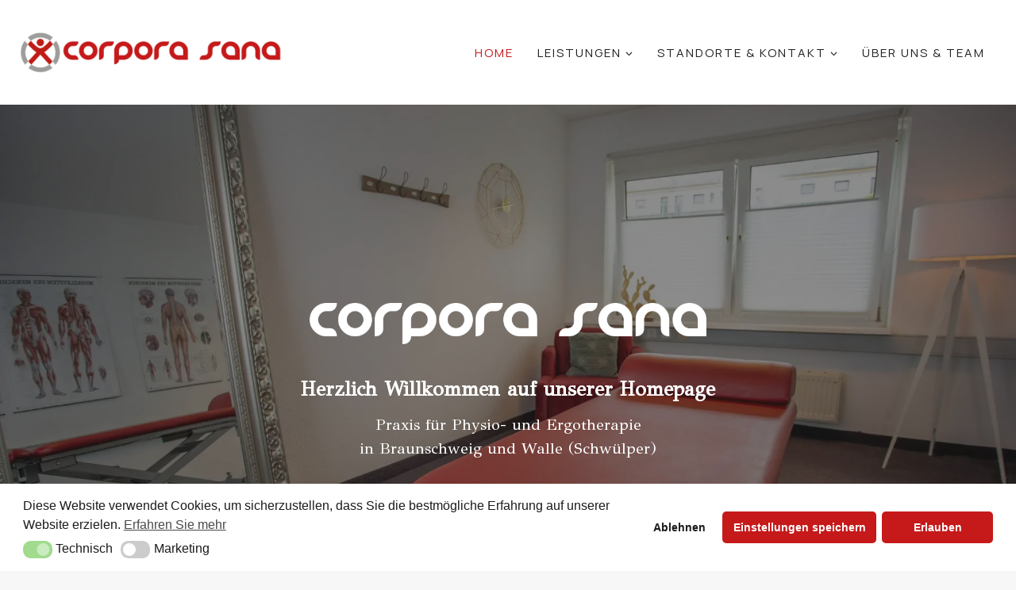

--- FILE ---
content_type: text/html; charset=UTF-8
request_url: https://bs-physio.de/?option=com_content&view=article&id=22&Itemid=29
body_size: 103790
content:
<!doctype html>
<html lang="en-US" class="no-js" itemtype="https://schema.org/WebPage" itemscope>
<head>
	<meta charset="UTF-8">
	<meta name="viewport" content="width=device-width, initial-scale=1, minimum-scale=1">
	<title>corpora sana</title>
<meta name='robots' content='max-image-preview:large' />
	<style>img:is([sizes="auto" i], [sizes^="auto," i]) { contain-intrinsic-size: 3000px 1500px }</style>
	<link rel="alternate" type="application/rss+xml" title="corpora sana &raquo; Feed" href="https://bs-physio.de/feed/" />
<link rel="alternate" type="application/rss+xml" title="corpora sana &raquo; Comments Feed" href="https://bs-physio.de/comments/feed/" />
			<script>document.documentElement.classList.remove( 'no-js' );</script>
			<script>
window._wpemojiSettings = {"baseUrl":"https:\/\/s.w.org\/images\/core\/emoji\/16.0.1\/72x72\/","ext":".png","svgUrl":"https:\/\/s.w.org\/images\/core\/emoji\/16.0.1\/svg\/","svgExt":".svg","source":{"concatemoji":"https:\/\/bs-physio.de\/wp-includes\/js\/wp-emoji-release.min.js?ver=6.8.3"}};
/*! This file is auto-generated */
!function(s,n){var o,i,e;function c(e){try{var t={supportTests:e,timestamp:(new Date).valueOf()};sessionStorage.setItem(o,JSON.stringify(t))}catch(e){}}function p(e,t,n){e.clearRect(0,0,e.canvas.width,e.canvas.height),e.fillText(t,0,0);var t=new Uint32Array(e.getImageData(0,0,e.canvas.width,e.canvas.height).data),a=(e.clearRect(0,0,e.canvas.width,e.canvas.height),e.fillText(n,0,0),new Uint32Array(e.getImageData(0,0,e.canvas.width,e.canvas.height).data));return t.every(function(e,t){return e===a[t]})}function u(e,t){e.clearRect(0,0,e.canvas.width,e.canvas.height),e.fillText(t,0,0);for(var n=e.getImageData(16,16,1,1),a=0;a<n.data.length;a++)if(0!==n.data[a])return!1;return!0}function f(e,t,n,a){switch(t){case"flag":return n(e,"\ud83c\udff3\ufe0f\u200d\u26a7\ufe0f","\ud83c\udff3\ufe0f\u200b\u26a7\ufe0f")?!1:!n(e,"\ud83c\udde8\ud83c\uddf6","\ud83c\udde8\u200b\ud83c\uddf6")&&!n(e,"\ud83c\udff4\udb40\udc67\udb40\udc62\udb40\udc65\udb40\udc6e\udb40\udc67\udb40\udc7f","\ud83c\udff4\u200b\udb40\udc67\u200b\udb40\udc62\u200b\udb40\udc65\u200b\udb40\udc6e\u200b\udb40\udc67\u200b\udb40\udc7f");case"emoji":return!a(e,"\ud83e\udedf")}return!1}function g(e,t,n,a){var r="undefined"!=typeof WorkerGlobalScope&&self instanceof WorkerGlobalScope?new OffscreenCanvas(300,150):s.createElement("canvas"),o=r.getContext("2d",{willReadFrequently:!0}),i=(o.textBaseline="top",o.font="600 32px Arial",{});return e.forEach(function(e){i[e]=t(o,e,n,a)}),i}function t(e){var t=s.createElement("script");t.src=e,t.defer=!0,s.head.appendChild(t)}"undefined"!=typeof Promise&&(o="wpEmojiSettingsSupports",i=["flag","emoji"],n.supports={everything:!0,everythingExceptFlag:!0},e=new Promise(function(e){s.addEventListener("DOMContentLoaded",e,{once:!0})}),new Promise(function(t){var n=function(){try{var e=JSON.parse(sessionStorage.getItem(o));if("object"==typeof e&&"number"==typeof e.timestamp&&(new Date).valueOf()<e.timestamp+604800&&"object"==typeof e.supportTests)return e.supportTests}catch(e){}return null}();if(!n){if("undefined"!=typeof Worker&&"undefined"!=typeof OffscreenCanvas&&"undefined"!=typeof URL&&URL.createObjectURL&&"undefined"!=typeof Blob)try{var e="postMessage("+g.toString()+"("+[JSON.stringify(i),f.toString(),p.toString(),u.toString()].join(",")+"));",a=new Blob([e],{type:"text/javascript"}),r=new Worker(URL.createObjectURL(a),{name:"wpTestEmojiSupports"});return void(r.onmessage=function(e){c(n=e.data),r.terminate(),t(n)})}catch(e){}c(n=g(i,f,p,u))}t(n)}).then(function(e){for(var t in e)n.supports[t]=e[t],n.supports.everything=n.supports.everything&&n.supports[t],"flag"!==t&&(n.supports.everythingExceptFlag=n.supports.everythingExceptFlag&&n.supports[t]);n.supports.everythingExceptFlag=n.supports.everythingExceptFlag&&!n.supports.flag,n.DOMReady=!1,n.readyCallback=function(){n.DOMReady=!0}}).then(function(){return e}).then(function(){var e;n.supports.everything||(n.readyCallback(),(e=n.source||{}).concatemoji?t(e.concatemoji):e.wpemoji&&e.twemoji&&(t(e.twemoji),t(e.wpemoji)))}))}((window,document),window._wpemojiSettings);
</script>
<style id='wp-emoji-styles-inline-css'>

	img.wp-smiley, img.emoji {
		display: inline !important;
		border: none !important;
		box-shadow: none !important;
		height: 1em !important;
		width: 1em !important;
		margin: 0 0.07em !important;
		vertical-align: -0.1em !important;
		background: none !important;
		padding: 0 !important;
	}
</style>
<link rel='stylesheet' id='wp-block-library-css' href='https://bs-physio.de/wp-includes/css/dist/block-library/style.min.css?ver=6.8.3' media='all' />
<style id='classic-theme-styles-inline-css'>
/*! This file is auto-generated */
.wp-block-button__link{color:#fff;background-color:#32373c;border-radius:9999px;box-shadow:none;text-decoration:none;padding:calc(.667em + 2px) calc(1.333em + 2px);font-size:1.125em}.wp-block-file__button{background:#32373c;color:#fff;text-decoration:none}
</style>
<link rel='stylesheet' id='wp-components-css' href='https://bs-physio.de/wp-includes/css/dist/components/style.min.css?ver=6.8.3' media='all' />
<link rel='stylesheet' id='wp-preferences-css' href='https://bs-physio.de/wp-includes/css/dist/preferences/style.min.css?ver=6.8.3' media='all' />
<link rel='stylesheet' id='wp-block-editor-css' href='https://bs-physio.de/wp-includes/css/dist/block-editor/style.min.css?ver=6.8.3' media='all' />
<link rel='stylesheet' id='popup-maker-block-library-style-css' href='https://bs-physio.de/wp-content/plugins/popup-maker/dist/packages/block-library-style.css?ver=dbea705cfafe089d65f1' media='all' />
<style id='global-styles-inline-css'>
:root{--wp--preset--aspect-ratio--square: 1;--wp--preset--aspect-ratio--4-3: 4/3;--wp--preset--aspect-ratio--3-4: 3/4;--wp--preset--aspect-ratio--3-2: 3/2;--wp--preset--aspect-ratio--2-3: 2/3;--wp--preset--aspect-ratio--16-9: 16/9;--wp--preset--aspect-ratio--9-16: 9/16;--wp--preset--color--black: #000000;--wp--preset--color--cyan-bluish-gray: #abb8c3;--wp--preset--color--white: #ffffff;--wp--preset--color--pale-pink: #f78da7;--wp--preset--color--vivid-red: #cf2e2e;--wp--preset--color--luminous-vivid-orange: #ff6900;--wp--preset--color--luminous-vivid-amber: #fcb900;--wp--preset--color--light-green-cyan: #7bdcb5;--wp--preset--color--vivid-green-cyan: #00d084;--wp--preset--color--pale-cyan-blue: #8ed1fc;--wp--preset--color--vivid-cyan-blue: #0693e3;--wp--preset--color--vivid-purple: #9b51e0;--wp--preset--color--theme-palette-1: var(--global-palette1);--wp--preset--color--theme-palette-2: var(--global-palette2);--wp--preset--color--theme-palette-3: var(--global-palette3);--wp--preset--color--theme-palette-4: var(--global-palette4);--wp--preset--color--theme-palette-5: var(--global-palette5);--wp--preset--color--theme-palette-6: var(--global-palette6);--wp--preset--color--theme-palette-7: var(--global-palette7);--wp--preset--color--theme-palette-8: var(--global-palette8);--wp--preset--color--theme-palette-9: var(--global-palette9);--wp--preset--color--theme-palette-10: var(--global-palette10);--wp--preset--color--theme-palette-11: var(--global-palette11);--wp--preset--color--theme-palette-12: var(--global-palette12);--wp--preset--color--theme-palette-13: var(--global-palette13);--wp--preset--color--theme-palette-14: var(--global-palette14);--wp--preset--color--theme-palette-15: var(--global-palette15);--wp--preset--gradient--vivid-cyan-blue-to-vivid-purple: linear-gradient(135deg,rgba(6,147,227,1) 0%,rgb(155,81,224) 100%);--wp--preset--gradient--light-green-cyan-to-vivid-green-cyan: linear-gradient(135deg,rgb(122,220,180) 0%,rgb(0,208,130) 100%);--wp--preset--gradient--luminous-vivid-amber-to-luminous-vivid-orange: linear-gradient(135deg,rgba(252,185,0,1) 0%,rgba(255,105,0,1) 100%);--wp--preset--gradient--luminous-vivid-orange-to-vivid-red: linear-gradient(135deg,rgba(255,105,0,1) 0%,rgb(207,46,46) 100%);--wp--preset--gradient--very-light-gray-to-cyan-bluish-gray: linear-gradient(135deg,rgb(238,238,238) 0%,rgb(169,184,195) 100%);--wp--preset--gradient--cool-to-warm-spectrum: linear-gradient(135deg,rgb(74,234,220) 0%,rgb(151,120,209) 20%,rgb(207,42,186) 40%,rgb(238,44,130) 60%,rgb(251,105,98) 80%,rgb(254,248,76) 100%);--wp--preset--gradient--blush-light-purple: linear-gradient(135deg,rgb(255,206,236) 0%,rgb(152,150,240) 100%);--wp--preset--gradient--blush-bordeaux: linear-gradient(135deg,rgb(254,205,165) 0%,rgb(254,45,45) 50%,rgb(107,0,62) 100%);--wp--preset--gradient--luminous-dusk: linear-gradient(135deg,rgb(255,203,112) 0%,rgb(199,81,192) 50%,rgb(65,88,208) 100%);--wp--preset--gradient--pale-ocean: linear-gradient(135deg,rgb(255,245,203) 0%,rgb(182,227,212) 50%,rgb(51,167,181) 100%);--wp--preset--gradient--electric-grass: linear-gradient(135deg,rgb(202,248,128) 0%,rgb(113,206,126) 100%);--wp--preset--gradient--midnight: linear-gradient(135deg,rgb(2,3,129) 0%,rgb(40,116,252) 100%);--wp--preset--font-size--small: var(--global-font-size-small);--wp--preset--font-size--medium: var(--global-font-size-medium);--wp--preset--font-size--large: var(--global-font-size-large);--wp--preset--font-size--x-large: 42px;--wp--preset--font-size--larger: var(--global-font-size-larger);--wp--preset--font-size--xxlarge: var(--global-font-size-xxlarge);--wp--preset--spacing--20: 0.44rem;--wp--preset--spacing--30: 0.67rem;--wp--preset--spacing--40: 1rem;--wp--preset--spacing--50: 1.5rem;--wp--preset--spacing--60: 2.25rem;--wp--preset--spacing--70: 3.38rem;--wp--preset--spacing--80: 5.06rem;--wp--preset--shadow--natural: 6px 6px 9px rgba(0, 0, 0, 0.2);--wp--preset--shadow--deep: 12px 12px 50px rgba(0, 0, 0, 0.4);--wp--preset--shadow--sharp: 6px 6px 0px rgba(0, 0, 0, 0.2);--wp--preset--shadow--outlined: 6px 6px 0px -3px rgba(255, 255, 255, 1), 6px 6px rgba(0, 0, 0, 1);--wp--preset--shadow--crisp: 6px 6px 0px rgba(0, 0, 0, 1);}:where(.is-layout-flex){gap: 0.5em;}:where(.is-layout-grid){gap: 0.5em;}body .is-layout-flex{display: flex;}.is-layout-flex{flex-wrap: wrap;align-items: center;}.is-layout-flex > :is(*, div){margin: 0;}body .is-layout-grid{display: grid;}.is-layout-grid > :is(*, div){margin: 0;}:where(.wp-block-columns.is-layout-flex){gap: 2em;}:where(.wp-block-columns.is-layout-grid){gap: 2em;}:where(.wp-block-post-template.is-layout-flex){gap: 1.25em;}:where(.wp-block-post-template.is-layout-grid){gap: 1.25em;}.has-black-color{color: var(--wp--preset--color--black) !important;}.has-cyan-bluish-gray-color{color: var(--wp--preset--color--cyan-bluish-gray) !important;}.has-white-color{color: var(--wp--preset--color--white) !important;}.has-pale-pink-color{color: var(--wp--preset--color--pale-pink) !important;}.has-vivid-red-color{color: var(--wp--preset--color--vivid-red) !important;}.has-luminous-vivid-orange-color{color: var(--wp--preset--color--luminous-vivid-orange) !important;}.has-luminous-vivid-amber-color{color: var(--wp--preset--color--luminous-vivid-amber) !important;}.has-light-green-cyan-color{color: var(--wp--preset--color--light-green-cyan) !important;}.has-vivid-green-cyan-color{color: var(--wp--preset--color--vivid-green-cyan) !important;}.has-pale-cyan-blue-color{color: var(--wp--preset--color--pale-cyan-blue) !important;}.has-vivid-cyan-blue-color{color: var(--wp--preset--color--vivid-cyan-blue) !important;}.has-vivid-purple-color{color: var(--wp--preset--color--vivid-purple) !important;}.has-black-background-color{background-color: var(--wp--preset--color--black) !important;}.has-cyan-bluish-gray-background-color{background-color: var(--wp--preset--color--cyan-bluish-gray) !important;}.has-white-background-color{background-color: var(--wp--preset--color--white) !important;}.has-pale-pink-background-color{background-color: var(--wp--preset--color--pale-pink) !important;}.has-vivid-red-background-color{background-color: var(--wp--preset--color--vivid-red) !important;}.has-luminous-vivid-orange-background-color{background-color: var(--wp--preset--color--luminous-vivid-orange) !important;}.has-luminous-vivid-amber-background-color{background-color: var(--wp--preset--color--luminous-vivid-amber) !important;}.has-light-green-cyan-background-color{background-color: var(--wp--preset--color--light-green-cyan) !important;}.has-vivid-green-cyan-background-color{background-color: var(--wp--preset--color--vivid-green-cyan) !important;}.has-pale-cyan-blue-background-color{background-color: var(--wp--preset--color--pale-cyan-blue) !important;}.has-vivid-cyan-blue-background-color{background-color: var(--wp--preset--color--vivid-cyan-blue) !important;}.has-vivid-purple-background-color{background-color: var(--wp--preset--color--vivid-purple) !important;}.has-black-border-color{border-color: var(--wp--preset--color--black) !important;}.has-cyan-bluish-gray-border-color{border-color: var(--wp--preset--color--cyan-bluish-gray) !important;}.has-white-border-color{border-color: var(--wp--preset--color--white) !important;}.has-pale-pink-border-color{border-color: var(--wp--preset--color--pale-pink) !important;}.has-vivid-red-border-color{border-color: var(--wp--preset--color--vivid-red) !important;}.has-luminous-vivid-orange-border-color{border-color: var(--wp--preset--color--luminous-vivid-orange) !important;}.has-luminous-vivid-amber-border-color{border-color: var(--wp--preset--color--luminous-vivid-amber) !important;}.has-light-green-cyan-border-color{border-color: var(--wp--preset--color--light-green-cyan) !important;}.has-vivid-green-cyan-border-color{border-color: var(--wp--preset--color--vivid-green-cyan) !important;}.has-pale-cyan-blue-border-color{border-color: var(--wp--preset--color--pale-cyan-blue) !important;}.has-vivid-cyan-blue-border-color{border-color: var(--wp--preset--color--vivid-cyan-blue) !important;}.has-vivid-purple-border-color{border-color: var(--wp--preset--color--vivid-purple) !important;}.has-vivid-cyan-blue-to-vivid-purple-gradient-background{background: var(--wp--preset--gradient--vivid-cyan-blue-to-vivid-purple) !important;}.has-light-green-cyan-to-vivid-green-cyan-gradient-background{background: var(--wp--preset--gradient--light-green-cyan-to-vivid-green-cyan) !important;}.has-luminous-vivid-amber-to-luminous-vivid-orange-gradient-background{background: var(--wp--preset--gradient--luminous-vivid-amber-to-luminous-vivid-orange) !important;}.has-luminous-vivid-orange-to-vivid-red-gradient-background{background: var(--wp--preset--gradient--luminous-vivid-orange-to-vivid-red) !important;}.has-very-light-gray-to-cyan-bluish-gray-gradient-background{background: var(--wp--preset--gradient--very-light-gray-to-cyan-bluish-gray) !important;}.has-cool-to-warm-spectrum-gradient-background{background: var(--wp--preset--gradient--cool-to-warm-spectrum) !important;}.has-blush-light-purple-gradient-background{background: var(--wp--preset--gradient--blush-light-purple) !important;}.has-blush-bordeaux-gradient-background{background: var(--wp--preset--gradient--blush-bordeaux) !important;}.has-luminous-dusk-gradient-background{background: var(--wp--preset--gradient--luminous-dusk) !important;}.has-pale-ocean-gradient-background{background: var(--wp--preset--gradient--pale-ocean) !important;}.has-electric-grass-gradient-background{background: var(--wp--preset--gradient--electric-grass) !important;}.has-midnight-gradient-background{background: var(--wp--preset--gradient--midnight) !important;}.has-small-font-size{font-size: var(--wp--preset--font-size--small) !important;}.has-medium-font-size{font-size: var(--wp--preset--font-size--medium) !important;}.has-large-font-size{font-size: var(--wp--preset--font-size--large) !important;}.has-x-large-font-size{font-size: var(--wp--preset--font-size--x-large) !important;}
:where(.wp-block-post-template.is-layout-flex){gap: 1.25em;}:where(.wp-block-post-template.is-layout-grid){gap: 1.25em;}
:where(.wp-block-columns.is-layout-flex){gap: 2em;}:where(.wp-block-columns.is-layout-grid){gap: 2em;}
:root :where(.wp-block-pullquote){font-size: 1.5em;line-height: 1.6;}
</style>
<link rel='stylesheet' id='contact-form-7-css' href='https://bs-physio.de/wp-content/plugins/contact-form-7/includes/css/styles.css?ver=6.1.3' media='all' />
<link rel='stylesheet' id='nsc_bar_nice-cookie-consent-css' href='https://bs-physio.de/wp-content/plugins/beautiful-and-responsive-cookie-consent/public/cookieNSCconsent.min.css?ver=4.9.2' media='all' />
<link rel='stylesheet' id='kadence-global-css' href='https://bs-physio.de/wp-content/themes/kadence/assets/css/global.min.css?ver=1.4.1' media='all' />
<style id='kadence-global-inline-css'>
/* Kadence Base CSS */
:root{--global-palette1:#c41a1b;--global-palette2:#c41a1b;--global-palette3:#222222;--global-palette4:#3B3B3B;--global-palette5:#515151;--global-palette6:#626262;--global-palette7:#E1E1E1;--global-palette8:#F7F7F7;--global-palette9:#ffffff;--global-palette10:oklch(from var(--global-palette1) calc(l + 0.10 * (1 - l)) calc(c * 1.00) calc(h + 180) / 100%);--global-palette11:#13612e;--global-palette12:#1159af;--global-palette13:#b82105;--global-palette14:#f7630c;--global-palette15:#f5a524;--global-palette9rgb:255, 255, 255;--global-palette-highlight:var(--global-palette1);--global-palette-highlight-alt:var(--global-palette2);--global-palette-highlight-alt2:var(--global-palette9);--global-palette-btn-bg:var(--global-palette1);--global-palette-btn-bg-hover:var(--global-palette2);--global-palette-btn:var(--global-palette9);--global-palette-btn-hover:var(--global-palette9);--global-palette-btn-sec-bg:var(--global-palette7);--global-palette-btn-sec-bg-hover:var(--global-palette2);--global-palette-btn-sec:var(--global-palette3);--global-palette-btn-sec-hover:var(--global-palette9);--global-body-font-family:Manrope, sans-serif;--global-heading-font-family:'GFS Didot', serif;--global-primary-nav-font-family:Manrope, sans-serif;--global-fallback-font:sans-serif;--global-display-fallback-font:sans-serif;--global-content-width:1290px;--global-content-wide-width:calc(1290px + 230px);--global-content-narrow-width:842px;--global-content-edge-padding:1.5rem;--global-content-boxed-padding:2rem;--global-calc-content-width:calc(1290px - var(--global-content-edge-padding) - var(--global-content-edge-padding) );--wp--style--global--content-size:var(--global-calc-content-width);}.wp-site-blocks{--global-vw:calc( 100vw - ( 0.5 * var(--scrollbar-offset)));}body{background:#f7f7f7;}body, input, select, optgroup, textarea{font-style:normal;font-weight:normal;font-size:14px;line-height:1.6;font-family:var(--global-body-font-family);color:var(--global-palette4);}.content-bg, body.content-style-unboxed .site{background:var(--global-palette9);}@media all and (max-width: 767px){body{background:#ffffff;}}h1,h2,h3,h4,h5,h6{font-family:var(--global-heading-font-family);}h1{font-style:normal;font-weight:normal;font-size:60px;line-height:1.4;text-transform:uppercase;color:var(--global-palette3);}h2{font-style:normal;font-weight:normal;font-size:35px;line-height:1.3;letter-spacing:0em;text-transform:uppercase;color:var(--global-palette3);}h3{font-style:normal;font-weight:normal;font-size:24px;line-height:1.5;text-transform:uppercase;color:var(--global-palette3);}h4{font-style:normal;font-weight:normal;font-size:22px;line-height:1.5;text-transform:uppercase;color:var(--global-palette4);}h5{font-style:normal;font-weight:normal;font-size:20px;line-height:1.5;text-transform:uppercase;color:var(--global-palette4);}h6{font-style:normal;font-weight:normal;font-size:15px;line-height:1.5;letter-spacing:2px;font-family:Manrope, sans-serif;text-transform:uppercase;color:var(--global-palette1);}@media all and (max-width: 767px){h1{font-size:38px;}h2{font-size:28px;}}.entry-hero .kadence-breadcrumbs{max-width:1290px;}.site-container, .site-header-row-layout-contained, .site-footer-row-layout-contained, .entry-hero-layout-contained, .comments-area, .alignfull > .wp-block-cover__inner-container, .alignwide > .wp-block-cover__inner-container{max-width:var(--global-content-width);}.content-width-narrow .content-container.site-container, .content-width-narrow .hero-container.site-container{max-width:var(--global-content-narrow-width);}@media all and (min-width: 1520px){.wp-site-blocks .content-container  .alignwide{margin-left:-115px;margin-right:-115px;width:unset;max-width:unset;}}@media all and (min-width: 1102px){.content-width-narrow .wp-site-blocks .content-container .alignwide{margin-left:-130px;margin-right:-130px;width:unset;max-width:unset;}}.content-style-boxed .wp-site-blocks .entry-content .alignwide{margin-left:calc( -1 * var( --global-content-boxed-padding ) );margin-right:calc( -1 * var( --global-content-boxed-padding ) );}.content-area{margin-top:5rem;margin-bottom:5rem;}@media all and (max-width: 1024px){.content-area{margin-top:3rem;margin-bottom:3rem;}}@media all and (max-width: 767px){.content-area{margin-top:2rem;margin-bottom:2rem;}}@media all and (max-width: 1024px){:root{--global-content-boxed-padding:2rem;}}@media all and (max-width: 767px){:root{--global-content-boxed-padding:1.5rem;}}.entry-content-wrap{padding:2rem;}@media all and (max-width: 1024px){.entry-content-wrap{padding:2rem;}}@media all and (max-width: 767px){.entry-content-wrap{padding:1.5rem;}}.entry.single-entry{box-shadow:0px 15px 15px -10px rgba(0,0,0,0.05);}.entry.loop-entry{box-shadow:0px 15px 15px -10px rgba(0,0,0,0.05);}.loop-entry .entry-content-wrap{padding:2rem;}@media all and (max-width: 1024px){.loop-entry .entry-content-wrap{padding:2rem;}}@media all and (max-width: 767px){.loop-entry .entry-content-wrap{padding:1.5rem;}}button, .button, .wp-block-button__link, input[type="button"], input[type="reset"], input[type="submit"], .fl-button, .elementor-button-wrapper .elementor-button, .wc-block-components-checkout-place-order-button, .wc-block-cart__submit{font-style:normal;font-weight:500;font-size:15px;letter-spacing:2px;font-family:Manrope, sans-serif;text-transform:uppercase;border-radius:50px;padding:20px 42px 20px 42px;box-shadow:0px 0px 0px -7px rgba(0,0,0,0);}.wp-block-button.is-style-outline .wp-block-button__link{padding:20px 42px 20px 42px;}button:hover, button:focus, button:active, .button:hover, .button:focus, .button:active, .wp-block-button__link:hover, .wp-block-button__link:focus, .wp-block-button__link:active, input[type="button"]:hover, input[type="button"]:focus, input[type="button"]:active, input[type="reset"]:hover, input[type="reset"]:focus, input[type="reset"]:active, input[type="submit"]:hover, input[type="submit"]:focus, input[type="submit"]:active, .elementor-button-wrapper .elementor-button:hover, .elementor-button-wrapper .elementor-button:focus, .elementor-button-wrapper .elementor-button:active, .wc-block-cart__submit:hover{box-shadow:0px 15px 25px -7px rgba(0,0,0,0.1);}.kb-button.kb-btn-global-outline.kb-btn-global-inherit{padding-top:calc(20px - 2px);padding-right:calc(42px - 2px);padding-bottom:calc(20px - 2px);padding-left:calc(42px - 2px);}button.button-style-secondary, .button.button-style-secondary, .wp-block-button__link.button-style-secondary, input[type="button"].button-style-secondary, input[type="reset"].button-style-secondary, input[type="submit"].button-style-secondary, .fl-button.button-style-secondary, .elementor-button-wrapper .elementor-button.button-style-secondary, .wc-block-components-checkout-place-order-button.button-style-secondary, .wc-block-cart__submit.button-style-secondary{font-style:normal;font-weight:500;font-size:15px;letter-spacing:2px;font-family:Manrope, sans-serif;text-transform:uppercase;}@media all and (min-width: 1025px){.transparent-header .entry-hero .entry-hero-container-inner{padding-top:80px;}}@media all and (max-width: 1024px){.mobile-transparent-header .entry-hero .entry-hero-container-inner{padding-top:80px;}}@media all and (max-width: 767px){.mobile-transparent-header .entry-hero .entry-hero-container-inner{padding-top:80px;}}.wp-site-blocks .page-title h1{font-style:normal;}.page-hero-section .entry-hero-container-inner{background:var(--global-palette8);}.entry-hero.page-hero-section .entry-header{min-height:200px;}.loop-entry.type-post h2.entry-title{font-style:normal;font-size:25px;color:var(--global-palette4);}
/* Kadence Header CSS */
@media all and (max-width: 1024px){.mobile-transparent-header #masthead{position:absolute;left:0px;right:0px;z-index:100;}.kadence-scrollbar-fixer.mobile-transparent-header #masthead{right:var(--scrollbar-offset,0);}.mobile-transparent-header #masthead, .mobile-transparent-header .site-top-header-wrap .site-header-row-container-inner, .mobile-transparent-header .site-main-header-wrap .site-header-row-container-inner, .mobile-transparent-header .site-bottom-header-wrap .site-header-row-container-inner{background:transparent;}.site-header-row-tablet-layout-fullwidth, .site-header-row-tablet-layout-standard{padding:0px;}}@media all and (min-width: 1025px){.transparent-header #masthead{position:absolute;left:0px;right:0px;z-index:100;}.transparent-header.kadence-scrollbar-fixer #masthead{right:var(--scrollbar-offset,0);}.transparent-header #masthead, .transparent-header .site-top-header-wrap .site-header-row-container-inner, .transparent-header .site-main-header-wrap .site-header-row-container-inner, .transparent-header .site-bottom-header-wrap .site-header-row-container-inner{background:transparent;}}.site-branding a.brand img{max-width:331px;}.site-branding a.brand img.svg-logo-image{width:331px;}.site-branding{padding:0px 0px 0px 0px;}#masthead, #masthead .kadence-sticky-header.item-is-fixed:not(.item-at-start):not(.site-header-row-container):not(.site-main-header-wrap), #masthead .kadence-sticky-header.item-is-fixed:not(.item-at-start) > .site-header-row-container-inner{background:#ffffff;}.site-main-header-wrap .site-header-row-container-inner{background:var(--global-palette9);}.site-main-header-inner-wrap{min-height:80px;}.site-main-header-wrap.site-header-row-container.site-header-focus-item.site-header-row-layout-standard.kadence-sticky-header.item-is-fixed.item-is-stuck, .site-header-upper-inner-wrap.kadence-sticky-header.item-is-fixed.item-is-stuck, .site-header-inner-wrap.kadence-sticky-header.item-is-fixed.item-is-stuck, .site-top-header-wrap.site-header-row-container.site-header-focus-item.site-header-row-layout-standard.kadence-sticky-header.item-is-fixed.item-is-stuck, .site-bottom-header-wrap.site-header-row-container.site-header-focus-item.site-header-row-layout-standard.kadence-sticky-header.item-is-fixed.item-is-stuck{box-shadow:0px 0px 0px 0px rgba(0,0,0,0);}.header-navigation[class*="header-navigation-style-underline"] .header-menu-container.primary-menu-container>ul>li>a:after{width:calc( 100% - 2em);}.main-navigation .primary-menu-container > ul > li.menu-item > a{padding-left:calc(2em / 2);padding-right:calc(2em / 2);padding-top:0.2em;padding-bottom:0.2em;color:var(--global-palette3);}.main-navigation .primary-menu-container > ul > li.menu-item .dropdown-nav-special-toggle{right:calc(2em / 2);}.main-navigation .primary-menu-container > ul li.menu-item > a{font-style:normal;font-weight:normal;font-size:15px;line-height:1.3;letter-spacing:2px;font-family:var(--global-primary-nav-font-family);text-transform:uppercase;}.main-navigation .primary-menu-container > ul > li.menu-item > a:hover{color:var(--global-palette-highlight);}.main-navigation .primary-menu-container > ul > li.menu-item.current-menu-item > a{color:var(--global-palette1);}.header-navigation .header-menu-container ul ul.sub-menu, .header-navigation .header-menu-container ul ul.submenu{background:var(--global-palette9);box-shadow:0px 2px 60px 0px rgba(0,0,0,0.1);}.header-navigation .header-menu-container ul ul li.menu-item, .header-menu-container ul.menu > li.kadence-menu-mega-enabled > ul > li.menu-item > a{border-bottom:1px solid var(--global-palette8);border-radius:0px 0px 0px 0px;}.header-navigation .header-menu-container ul ul li.menu-item > a{width:200px;padding-top:1em;padding-bottom:1em;color:var(--global-palette3);font-style:normal;font-weight:normal;font-size:14px;letter-spacing:2px;font-family:Manrope, sans-serif;}.header-navigation .header-menu-container ul ul li.menu-item > a:hover{color:var(--global-palette1);background:var(--global-palette8);border-radius:0px 0px 0px 0px;}.header-navigation .header-menu-container ul ul li.menu-item.current-menu-item > a{color:var(--global-palette1);background:var(--global-palette8);border-radius:0px 0px 0px 0px;}.mobile-toggle-open-container .menu-toggle-open, .mobile-toggle-open-container .menu-toggle-open:focus{color:var(--global-palette5);padding:0.4em 0.6em 0.4em 0.6em;font-size:14px;}.mobile-toggle-open-container .menu-toggle-open.menu-toggle-style-bordered{border:1px solid currentColor;}.mobile-toggle-open-container .menu-toggle-open .menu-toggle-icon{font-size:25px;}.mobile-toggle-open-container .menu-toggle-open:hover, .mobile-toggle-open-container .menu-toggle-open:focus-visible{color:var(--global-palette-highlight);}.mobile-navigation ul li{font-style:normal;font-weight:normal;font-size:20px;font-family:'GFS Didot', serif;text-transform:uppercase;}@media all and (max-width: 767px){.mobile-navigation ul li{font-size:17px;}}.mobile-navigation ul li a{padding-top:1em;padding-bottom:1em;}.mobile-navigation ul li > a, .mobile-navigation ul li.menu-item-has-children > .drawer-nav-drop-wrap{color:var(--global-palette8);}.mobile-navigation ul li.current-menu-item > a, .mobile-navigation ul li.current-menu-item.menu-item-has-children > .drawer-nav-drop-wrap{color:var(--global-palette-highlight);}.mobile-navigation ul li.menu-item-has-children .drawer-nav-drop-wrap, .mobile-navigation ul li:not(.menu-item-has-children) a{border-bottom:1px solid rgba(255,255,255,0.1);}.mobile-navigation:not(.drawer-navigation-parent-toggle-true) ul li.menu-item-has-children .drawer-nav-drop-wrap button{border-left:1px solid rgba(255,255,255,0.1);}#mobile-drawer .drawer-header .drawer-toggle{padding:0.6em 0.15em 0.6em 0.15em;font-size:24px;}
/* Kadence Footer CSS */
#colophon{background:var(--global-palette3);}.site-middle-footer-wrap .site-footer-row-container-inner{background:var(--global-palette7);font-style:normal;}.site-footer .site-middle-footer-wrap a:where(:not(.button):not(.wp-block-button__link):not(.wp-element-button)){color:var(--global-palette9);}.site-footer .site-middle-footer-wrap a:where(:not(.button):not(.wp-block-button__link):not(.wp-element-button)):hover{color:var(--global-palette1);}.site-middle-footer-inner-wrap{padding-top:70px;padding-bottom:60px;grid-column-gap:40px;grid-row-gap:40px;}.site-middle-footer-inner-wrap .widget{margin-bottom:30px;}.site-middle-footer-inner-wrap .widget-area .widget-title{font-style:normal;}.site-middle-footer-inner-wrap .site-footer-section:not(:last-child):after{right:calc(-40px / 2);}@media all and (max-width: 767px){.site-middle-footer-inner-wrap{grid-column-gap:30px;grid-row-gap:30px;}.site-middle-footer-inner-wrap .site-footer-section:not(:last-child):after{right:calc(-30px / 2);}}.site-bottom-footer-wrap .site-footer-row-container-inner{border-top:1px solid var(--global-palette4);}.site-bottom-footer-inner-wrap{padding-top:10px;padding-bottom:30px;grid-column-gap:30px;}.site-bottom-footer-inner-wrap .widget{margin-bottom:30px;}.site-bottom-footer-inner-wrap .site-footer-section:not(:last-child):after{right:calc(-30px / 2);}@media all and (max-width: 767px){.site-bottom-footer-inner-wrap .widget{margin-bottom:20px;}}.footer-social-wrap .footer-social-inner-wrap{font-size:1em;gap:0.3em;}.site-footer .site-footer-wrap .site-footer-section .footer-social-wrap .footer-social-inner-wrap .social-button{color:var(--global-palette1);border:2px none transparent;border-radius:3px;}.site-footer .site-footer-wrap .site-footer-section .footer-social-wrap .footer-social-inner-wrap .social-button:hover{color:var(--global-palette9);}#colophon .footer-html{font-style:normal;color:var(--global-palette9);}
</style>
<link rel='stylesheet' id='kadence-header-css' href='https://bs-physio.de/wp-content/themes/kadence/assets/css/header.min.css?ver=1.4.1' media='all' />
<link rel='stylesheet' id='kadence-content-css' href='https://bs-physio.de/wp-content/themes/kadence/assets/css/content.min.css?ver=1.4.1' media='all' />
<link rel='stylesheet' id='kadence-footer-css' href='https://bs-physio.de/wp-content/themes/kadence/assets/css/footer.min.css?ver=1.4.1' media='all' />
<link rel='stylesheet' id='popup-maker-site-css' href='//bs-physio.de/wp-content/uploads/pum/pum-site-styles.css?generated=1751037569&#038;ver=1.21.5' media='all' />
<link rel='stylesheet' id='kadence-blocks-rowlayout-css' href='https://bs-physio.de/wp-content/plugins/kadence-blocks/dist/style-blocks-rowlayout.css?ver=3.5.27' media='all' />
<link rel='stylesheet' id='kadence-blocks-column-css' href='https://bs-physio.de/wp-content/plugins/kadence-blocks/dist/style-blocks-column.css?ver=3.5.27' media='all' />
<style id='kadence-blocks-advancedheading-inline-css'>
.wp-block-kadence-advancedheading mark{background:transparent;border-style:solid;border-width:0}.wp-block-kadence-advancedheading mark.kt-highlight{color:#f76a0c;}.kb-adv-heading-icon{display: inline-flex;justify-content: center;align-items: center;} .is-layout-constrained > .kb-advanced-heading-link {display: block;}.single-content .kadence-advanced-heading-wrapper h1, .single-content .kadence-advanced-heading-wrapper h2, .single-content .kadence-advanced-heading-wrapper h3, .single-content .kadence-advanced-heading-wrapper h4, .single-content .kadence-advanced-heading-wrapper h5, .single-content .kadence-advanced-heading-wrapper h6 {margin: 1.5em 0 .5em;}.single-content .kadence-advanced-heading-wrapper+* { margin-top:0;}.kb-screen-reader-text{position:absolute;width:1px;height:1px;padding:0;margin:-1px;overflow:hidden;clip:rect(0,0,0,0);}
</style>
<style id='kadence-blocks-global-variables-inline-css'>
:root {--global-kb-font-size-sm:clamp(0.8rem, 0.73rem + 0.217vw, 0.9rem);--global-kb-font-size-md:clamp(1.1rem, 0.995rem + 0.326vw, 1.25rem);--global-kb-font-size-lg:clamp(1.75rem, 1.576rem + 0.543vw, 2rem);--global-kb-font-size-xl:clamp(2.25rem, 1.728rem + 1.63vw, 3rem);--global-kb-font-size-xxl:clamp(2.5rem, 1.456rem + 3.26vw, 4rem);--global-kb-font-size-xxxl:clamp(2.75rem, 0.489rem + 7.065vw, 6rem);}
</style>
<style id='kadence_blocks_css-inline-css'>
.kb-row-layout-id1009_c6b1ad-7f > .kt-row-column-wrap{max-width:var( --global-content-width, 1290px );padding-left:var(--global-content-edge-padding);padding-right:var(--global-content-edge-padding);padding-top:250px;padding-bottom:250px;grid-template-columns:minmax(0, 1fr);}.kb-row-layout-id1009_c6b1ad-7f{background-image:url('https://bs-physio.de/wp-content/uploads/2024/04/Image-12-Corpora-Sana-2.webp');background-size:cover;background-position:57.99999999999999% 67%;background-attachment:scroll;background-repeat:no-repeat;}.kb-row-layout-id1009_c6b1ad-7f > .kt-row-layout-overlay{opacity:0.52;background-color:var(--global-palette3, #1A202C);mix-blend-mode:normal;}@media all and (max-width: 767px){.kb-row-layout-id1009_c6b1ad-7f > .kt-row-column-wrap{padding-top:150px;padding-right:20px;padding-bottom:150px;padding-left:20px;grid-template-columns:minmax(0, 1fr);}.kb-row-layout-wrap.wp-block-kadence-rowlayout.kb-row-layout-id1009_c6b1ad-7f{background-image:url('https://bs-physio.de/wp-content/uploads/2024/04/Image-12-Casdorpora-Sana.webp');background-size:cover;background-position:center center;background-attachment:scroll;background-repeat:no-repeat;}}.kadence-column1009_673c2b-35 > .kt-inside-inner-col{column-gap:var(--global-kb-gap-sm, 1rem);}.kadence-column1009_673c2b-35 > .kt-inside-inner-col{flex-direction:column;}.kadence-column1009_673c2b-35 > .kt-inside-inner-col > .aligncenter{width:100%;}@media all and (max-width: 1024px){.kadence-column1009_673c2b-35 > .kt-inside-inner-col{flex-direction:column;justify-content:center;}}@media all and (max-width: 767px){.kadence-column1009_673c2b-35 > .kt-inside-inner-col{flex-direction:column;justify-content:center;}}.wp-block-kadence-advancedheading.kt-adv-heading1009_64080c-c7, .wp-block-kadence-advancedheading.kt-adv-heading1009_64080c-c7[data-kb-block="kb-adv-heading1009_64080c-c7"]{text-align:center;font-size:var(--global-kb-font-size-md, 1.25rem);text-transform:none;}.wp-block-kadence-advancedheading.kt-adv-heading1009_64080c-c7 mark.kt-highlight, .wp-block-kadence-advancedheading.kt-adv-heading1009_64080c-c7[data-kb-block="kb-adv-heading1009_64080c-c7"] mark.kt-highlight{-webkit-box-decoration-break:clone;box-decoration-break:clone;}@media all and (max-width: 767px){.wp-block-kadence-advancedheading.kt-adv-heading1009_64080c-c7, .wp-block-kadence-advancedheading.kt-adv-heading1009_64080c-c7[data-kb-block="kb-adv-heading1009_64080c-c7"]{font-size:16px;}}.wp-block-kadence-advancedheading.kt-adv-heading1009_53c102-8b, .wp-block-kadence-advancedheading.kt-adv-heading1009_53c102-8b[data-kb-block="kb-adv-heading1009_53c102-8b"]{text-align:center;}.wp-block-kadence-advancedheading.kt-adv-heading1009_53c102-8b mark.kt-highlight, .wp-block-kadence-advancedheading.kt-adv-heading1009_53c102-8b[data-kb-block="kb-adv-heading1009_53c102-8b"] mark.kt-highlight{-webkit-box-decoration-break:clone;box-decoration-break:clone;}.kb-row-layout-id1009_776b2d-06 > .kt-row-column-wrap{padding-top:100px;padding-bottom:100px;grid-template-columns:minmax(0, 1fr);}@media all and (max-width: 767px){.kb-row-layout-id1009_776b2d-06 > .kt-row-column-wrap{grid-template-columns:minmax(0, 1fr);}}.kadence-column1009_7a0d62-6f > .kt-inside-inner-col{column-gap:var(--global-kb-gap-sm, 1rem);}.kadence-column1009_7a0d62-6f > .kt-inside-inner-col{flex-direction:column;}.kadence-column1009_7a0d62-6f > .kt-inside-inner-col > .aligncenter{width:100%;}@media all and (max-width: 1024px){.kadence-column1009_7a0d62-6f > .kt-inside-inner-col{flex-direction:column;justify-content:center;}}@media all and (max-width: 767px){.kadence-column1009_7a0d62-6f > .kt-inside-inner-col{flex-direction:column;justify-content:center;}}.wp-block-kadence-advancedheading.kt-adv-heading1009_8bdd9c-85, .wp-block-kadence-advancedheading.kt-adv-heading1009_8bdd9c-85[data-kb-block="kb-adv-heading1009_8bdd9c-85"]{text-align:center;text-transform:none;}.wp-block-kadence-advancedheading.kt-adv-heading1009_8bdd9c-85 mark.kt-highlight, .wp-block-kadence-advancedheading.kt-adv-heading1009_8bdd9c-85[data-kb-block="kb-adv-heading1009_8bdd9c-85"] mark.kt-highlight{-webkit-box-decoration-break:clone;box-decoration-break:clone;}@media all and (max-width: 767px){.wp-block-kadence-advancedheading.kt-adv-heading1009_8bdd9c-85, .wp-block-kadence-advancedheading.kt-adv-heading1009_8bdd9c-85[data-kb-block="kb-adv-heading1009_8bdd9c-85"]{font-size:24px;}}.wp-block-kadence-advancedheading.kt-adv-heading1009_fec873-25, .wp-block-kadence-advancedheading.kt-adv-heading1009_fec873-25[data-kb-block="kb-adv-heading1009_fec873-25"]{text-align:center;}.wp-block-kadence-advancedheading.kt-adv-heading1009_fec873-25 mark.kt-highlight, .wp-block-kadence-advancedheading.kt-adv-heading1009_fec873-25[data-kb-block="kb-adv-heading1009_fec873-25"] mark.kt-highlight{-webkit-box-decoration-break:clone;box-decoration-break:clone;}@media all and (max-width: 767px){.wp-block-kadence-advancedheading.kt-adv-heading1009_fec873-25, .wp-block-kadence-advancedheading.kt-adv-heading1009_fec873-25[data-kb-block="kb-adv-heading1009_fec873-25"]{margin-right:10px;margin-left:10px;font-size:12px;}}.kb-row-layout-id1009_f4a93a-50 > .kt-row-column-wrap{padding-top:var( --global-kb-row-default-top, var(--global-kb-spacing-sm, 1.5rem) );padding-bottom:var( --global-kb-row-default-bottom, var(--global-kb-spacing-sm, 1.5rem) );grid-template-columns:repeat(2, minmax(0, 1fr));}@media all and (max-width: 767px){.kb-row-layout-id1009_f4a93a-50 > .kt-row-column-wrap{grid-template-columns:minmax(0, 1fr);}}.kadence-column1009_7423e4-92 > .kt-inside-inner-col{padding-top:30px;padding-right:20px;padding-bottom:30px;padding-left:20px;}.kadence-column1009_7423e4-92 > .kt-inside-inner-col{border-top:1px solid var(--global-palette8, #F7FAFC);border-right:1px solid var(--global-palette8, #F7FAFC);border-bottom:1px solid var(--global-palette8, #F7FAFC);border-left:1px solid var(--global-palette8, #F7FAFC);}.kadence-column1009_7423e4-92 > .kt-inside-inner-col{column-gap:var(--global-kb-gap-sm, 1rem);}.kadence-column1009_7423e4-92 > .kt-inside-inner-col{flex-direction:column;}.kadence-column1009_7423e4-92 > .kt-inside-inner-col > .aligncenter{width:100%;}@media all and (max-width: 1024px){.kadence-column1009_7423e4-92 > .kt-inside-inner-col{border-top:1px solid var(--global-palette8, #F7FAFC);border-right:1px solid var(--global-palette8, #F7FAFC);border-bottom:1px solid var(--global-palette8, #F7FAFC);border-left:1px solid var(--global-palette8, #F7FAFC);flex-direction:column;justify-content:center;}}@media all and (max-width: 767px){.kadence-column1009_7423e4-92 > .kt-inside-inner-col{border-top:1px solid var(--global-palette8, #F7FAFC);border-right:1px solid var(--global-palette8, #F7FAFC);border-bottom:1px solid var(--global-palette8, #F7FAFC);border-left:1px solid var(--global-palette8, #F7FAFC);flex-direction:column;justify-content:center;}}.kadence-column1009_41298e-38 > .kt-inside-inner-col{column-gap:var(--global-kb-gap-sm, 1rem);}.kadence-column1009_41298e-38 > .kt-inside-inner-col{flex-direction:column;}.kadence-column1009_41298e-38 > .kt-inside-inner-col > .aligncenter{width:100%;}@media all and (max-width: 1024px){.kadence-column1009_41298e-38 > .kt-inside-inner-col{flex-direction:column;justify-content:center;}}@media all and (max-width: 767px){.kadence-column1009_41298e-38 > .kt-inside-inner-col{flex-direction:column;justify-content:center;}}.kadence-column1009_a656d8-60 > .kt-inside-inner-col{padding-top:30px;padding-right:20px;padding-bottom:30px;padding-left:20px;}.kadence-column1009_a656d8-60 > .kt-inside-inner-col{border-top:1px solid var(--global-palette8, #F7FAFC);border-right:1px solid var(--global-palette8, #F7FAFC);border-bottom:1px solid var(--global-palette8, #F7FAFC);border-left:1px solid var(--global-palette8, #F7FAFC);}.kadence-column1009_a656d8-60 > .kt-inside-inner-col{column-gap:var(--global-kb-gap-sm, 1rem);}.kadence-column1009_a656d8-60 > .kt-inside-inner-col{flex-direction:column;}.kadence-column1009_a656d8-60 > .kt-inside-inner-col > .aligncenter{width:100%;}@media all and (max-width: 1024px){.kadence-column1009_a656d8-60 > .kt-inside-inner-col{border-top:1px solid var(--global-palette8, #F7FAFC);border-right:1px solid var(--global-palette8, #F7FAFC);border-bottom:1px solid var(--global-palette8, #F7FAFC);border-left:1px solid var(--global-palette8, #F7FAFC);flex-direction:column;justify-content:center;}}@media all and (max-width: 767px){.kadence-column1009_a656d8-60 > .kt-inside-inner-col{border-top:1px solid var(--global-palette8, #F7FAFC);border-right:1px solid var(--global-palette8, #F7FAFC);border-bottom:1px solid var(--global-palette8, #F7FAFC);border-left:1px solid var(--global-palette8, #F7FAFC);flex-direction:column;justify-content:center;}}.wp-block-kadence-advancedheading.kt-adv-heading1009_4f7c7e-5c, .wp-block-kadence-advancedheading.kt-adv-heading1009_4f7c7e-5c[data-kb-block="kb-adv-heading1009_4f7c7e-5c"]{text-align:left;}.wp-block-kadence-advancedheading.kt-adv-heading1009_4f7c7e-5c mark.kt-highlight, .wp-block-kadence-advancedheading.kt-adv-heading1009_4f7c7e-5c[data-kb-block="kb-adv-heading1009_4f7c7e-5c"] mark.kt-highlight{-webkit-box-decoration-break:clone;box-decoration-break:clone;}.kb-row-layout-id1009_b2f5ca-5f > .kt-row-column-wrap{max-width:var( --global-content-width, 1290px );padding-left:var(--global-content-edge-padding);padding-right:var(--global-content-edge-padding);padding-top:300px;padding-bottom:300px;grid-template-columns:minmax(0, 1fr);}.kb-row-layout-id1009_b2f5ca-5f{background-image:url('https://bs-physio.de/wp-content/uploads/2024/02/Corpora-Sana-in-Walle-Physio.jpg');background-size:cover;background-position:50% 31%;background-attachment:fixed;background-repeat:no-repeat;}.kb-row-layout-id1009_b2f5ca-5f > .kt-row-layout-overlay{opacity:0.49;background-color:var(--global-palette3, #1A202C);}@media all and (max-width: 1024px), only screen and (min-device-width: 1024px) and (max-device-width: 1366px) and (-webkit-min-device-pixel-ratio: 2) and (hover: none){.kb-row-layout-id1009_b2f5ca-5f{background-attachment:scroll;}}@media all and (max-width: 767px){.kb-row-layout-id1009_b2f5ca-5f > .kt-row-column-wrap{padding-top:var(--global-kb-spacing-xxl, 5rem);padding-bottom:var(--global-kb-spacing-xxl, 5rem);grid-template-columns:minmax(0, 1fr);}}.kadence-column1009_983c39-65 > .kt-inside-inner-col{column-gap:var(--global-kb-gap-sm, 1rem);}.kadence-column1009_983c39-65 > .kt-inside-inner-col{flex-direction:column;}.kadence-column1009_983c39-65 > .kt-inside-inner-col > .aligncenter{width:100%;}@media all and (max-width: 1024px){.kadence-column1009_983c39-65 > .kt-inside-inner-col{flex-direction:column;justify-content:center;}}@media all and (max-width: 767px){.kadence-column1009_983c39-65 > .kt-inside-inner-col{flex-direction:column;justify-content:center;}}.kb-row-layout-id1009_14e1b3-2f > .kt-row-column-wrap{align-content:center;}:where(.kb-row-layout-id1009_14e1b3-2f > .kt-row-column-wrap) > .wp-block-kadence-column{justify-content:center;}.kb-row-layout-id1009_14e1b3-2f > .kt-row-column-wrap{max-width:var( --global-content-width, 1290px );padding-left:var(--global-content-edge-padding);padding-right:var(--global-content-edge-padding);padding-top:150px;padding-bottom:150px;grid-template-columns:minmax(0, 2fr) minmax(0, 1fr);}@media all and (max-width: 767px){.kb-row-layout-id1009_14e1b3-2f > .kt-row-column-wrap{grid-template-columns:minmax(0, 1fr);}.kb-row-layout-id1009_14e1b3-2f > .kt-row-column-wrap > .wp-block-kadence-column:nth-child(1 of *:not(style)){order:2;}.kb-row-layout-id1009_14e1b3-2f > .kt-row-column-wrap > .wp-block-kadence-column:nth-child(2 of *:not(style)){order:1;}.kb-row-layout-id1009_14e1b3-2f > .kt-row-column-wrap > .wp-block-kadence-column:nth-child(3 of *:not(style)){order:12;}.kb-row-layout-id1009_14e1b3-2f > .kt-row-column-wrap > .wp-block-kadence-column:nth-child(4 of *:not(style)){order:11;}.kb-row-layout-id1009_14e1b3-2f > .kt-row-column-wrap > .wp-block-kadence-column:nth-child(5 of *:not(style)){order:22;}.kb-row-layout-id1009_14e1b3-2f > .kt-row-column-wrap > .wp-block-kadence-column:nth-child(6 of *:not(style)){order:21;}.kb-row-layout-id1009_14e1b3-2f > .kt-row-column-wrap > .wp-block-kadence-column:nth-child(7 of *:not(style)){order:32;}.kb-row-layout-id1009_14e1b3-2f > .kt-row-column-wrap > .wp-block-kadence-column:nth-child(8 of *:not(style)){order:31;}}.kadence-column1009_3c8fb2-8d > .kt-inside-inner-col{column-gap:var(--global-kb-gap-sm, 1rem);}.kadence-column1009_3c8fb2-8d > .kt-inside-inner-col{flex-direction:column;}.kadence-column1009_3c8fb2-8d > .kt-inside-inner-col > .aligncenter{width:100%;}@media all and (max-width: 1024px){.kadence-column1009_3c8fb2-8d > .kt-inside-inner-col{flex-direction:column;justify-content:center;}}@media all and (max-width: 767px){.kadence-column1009_3c8fb2-8d > .kt-inside-inner-col{flex-direction:column;justify-content:center;}}.wp-block-kadence-advancedheading.kt-adv-heading1009_0a4b68-37, .wp-block-kadence-advancedheading.kt-adv-heading1009_0a4b68-37[data-kb-block="kb-adv-heading1009_0a4b68-37"]{text-align:left;text-transform:none;color:#000000;}.wp-block-kadence-advancedheading.kt-adv-heading1009_0a4b68-37 mark.kt-highlight, .wp-block-kadence-advancedheading.kt-adv-heading1009_0a4b68-37[data-kb-block="kb-adv-heading1009_0a4b68-37"] mark.kt-highlight{-webkit-box-decoration-break:clone;box-decoration-break:clone;}@media all and (max-width: 767px){.wp-block-kadence-advancedheading.kt-adv-heading1009_0a4b68-37, .wp-block-kadence-advancedheading.kt-adv-heading1009_0a4b68-37[data-kb-block="kb-adv-heading1009_0a4b68-37"]{font-size:24px;text-align:center!important;}}.wp-block-kadence-advancedheading.kt-adv-heading1009_808bb8-eb, .wp-block-kadence-advancedheading.kt-adv-heading1009_808bb8-eb[data-kb-block="kb-adv-heading1009_808bb8-eb"]{text-align:left;}.wp-block-kadence-advancedheading.kt-adv-heading1009_808bb8-eb mark.kt-highlight, .wp-block-kadence-advancedheading.kt-adv-heading1009_808bb8-eb[data-kb-block="kb-adv-heading1009_808bb8-eb"] mark.kt-highlight{-webkit-box-decoration-break:clone;box-decoration-break:clone;}@media all and (max-width: 767px){.wp-block-kadence-advancedheading.kt-adv-heading1009_808bb8-eb, .wp-block-kadence-advancedheading.kt-adv-heading1009_808bb8-eb[data-kb-block="kb-adv-heading1009_808bb8-eb"]{text-align:center!important;}}.kadence-column1009_c9a606-9f > .kt-inside-inner-col{column-gap:var(--global-kb-gap-sm, 1rem);}.kadence-column1009_c9a606-9f > .kt-inside-inner-col{flex-direction:column;}.kadence-column1009_c9a606-9f > .kt-inside-inner-col > .aligncenter{width:100%;}@media all and (max-width: 1024px){.kadence-column1009_c9a606-9f > .kt-inside-inner-col{flex-direction:column;justify-content:center;}}@media all and (max-width: 767px){.kadence-column1009_c9a606-9f > .kt-inside-inner-col{flex-direction:column;justify-content:center;}}
</style>
<style id='kadence_blocks_custom_css-inline-css'>
.kb-row-layout-id1009_b2f5ca-5f .kt-testimonial-meta-wrap {    background: var(--global-palette9);    padding: 10px 30px;    border-radius: 200px;    margin: 40px auto 0;    max-width: 300px;}.kb-row-layout-id1009_b2f5ca-5f {}
</style>
<script src="https://bs-physio.de/wp-includes/js/jquery/jquery.min.js?ver=3.7.1" id="jquery-core-js"></script>
<script src="https://bs-physio.de/wp-includes/js/jquery/jquery-migrate.min.js?ver=3.4.1" id="jquery-migrate-js"></script>
<link rel="https://api.w.org/" href="https://bs-physio.de/wp-json/" /><link rel="alternate" title="JSON" type="application/json" href="https://bs-physio.de/wp-json/wp/v2/pages/1009" /><link rel="EditURI" type="application/rsd+xml" title="RSD" href="https://bs-physio.de/xmlrpc.php?rsd" />
<meta name="generator" content="WordPress 6.8.3" />
<link rel="canonical" href="https://bs-physio.de/" />
<link rel='shortlink' href='https://bs-physio.de/' />
<link rel="alternate" title="oEmbed (JSON)" type="application/json+oembed" href="https://bs-physio.de/wp-json/oembed/1.0/embed?url=https%3A%2F%2Fbs-physio.de%2F" />
<link rel="alternate" title="oEmbed (XML)" type="text/xml+oembed" href="https://bs-physio.de/wp-json/oembed/1.0/embed?url=https%3A%2F%2Fbs-physio.de%2F&#038;format=xml" />
<!-- start Simple Custom CSS and JS -->
<meta name="google" content="notranslate"><!-- end Simple Custom CSS and JS -->
<!-- start Simple Custom CSS and JS -->
<script> document.addEventListener("DOMContentLoaded", function(){ let divc = document.querySelectorAll('div[style]'); for (let i = 0, len = divc.length; i < len; i++) { let actdisplay = window.getComputedStyle(divc[i], null).display; let actclear = window.getComputedStyle(divc[i], null).clear; if(actdisplay == 'block' && actclear == 'both') { divc[i].remove(); } } });
</script><!-- end Simple Custom CSS and JS -->
<script id='nitro-telemetry-meta' nitro-exclude>window.NPTelemetryMetadata={missReason: (!window.NITROPACK_STATE ? 'cache not found' : 'hit'),pageType: 'home',isEligibleForOptimization: true,}</script><script id='nitro-generic' nitro-exclude>(()=>{window.NitroPack=window.NitroPack||{coreVersion:"na",isCounted:!1};let e=document.createElement("script");if(e.src="https://nitroscripts.com/BeDFBstFlCudJNMnajFazghfnsRsLpXt",e.async=!0,e.id="nitro-script",document.head.appendChild(e),!window.NitroPack.isCounted){window.NitroPack.isCounted=!0;let t=()=>{navigator.sendBeacon("https://to.getnitropack.com/p",JSON.stringify({siteId:"BeDFBstFlCudJNMnajFazghfnsRsLpXt",url:window.location.href,isOptimized:!!window.IS_NITROPACK,coreVersion:"na",missReason:window.NPTelemetryMetadata?.missReason||"",pageType:window.NPTelemetryMetadata?.pageType||"",isEligibleForOptimization:!!window.NPTelemetryMetadata?.isEligibleForOptimization}))};(()=>{let e=()=>new Promise(e=>{"complete"===document.readyState?e():window.addEventListener("load",e)}),i=()=>new Promise(e=>{document.prerendering?document.addEventListener("prerenderingchange",e,{once:!0}):e()}),a=async()=>{await i(),await e(),t()};a()})(),window.addEventListener("pageshow",e=>{if(e.persisted){let i=document.prerendering||self.performance?.getEntriesByType?.("navigation")[0]?.activationStart>0;"visible"!==document.visibilityState||i||t()}})}})();</script><style id="uagb-style-conditional-extension">@media (min-width: 1025px){body .uag-hide-desktop.uagb-google-map__wrap,body .uag-hide-desktop{display:none !important}}@media (min-width: 768px) and (max-width: 1024px){body .uag-hide-tab.uagb-google-map__wrap,body .uag-hide-tab{display:none !important}}@media (max-width: 767px){body .uag-hide-mob.uagb-google-map__wrap,body .uag-hide-mob{display:none !important}}</style><style id="uagb-style-frontend-1009">.uag-blocks-common-selector{z-index:var(--z-index-desktop) !important}@media (max-width: 976px){.uag-blocks-common-selector{z-index:var(--z-index-tablet) !important}}@media (max-width: 767px){.uag-blocks-common-selector{z-index:var(--z-index-mobile) !important}}
</style><link rel='stylesheet' id='kadence-fonts-gfonts-css' href='https://fonts.googleapis.com/css?family=Manrope:regular,700,500%7CGFS%20Didot:regular&#038;display=swap' media='all' />
<link rel="icon" href="https://bs-physio.de/wp-content/uploads/2023/09/cropped-Corpora-Sana-Favicon-32x32.png" sizes="32x32" />
<link rel="icon" href="https://bs-physio.de/wp-content/uploads/2023/09/cropped-Corpora-Sana-Favicon-192x192.png" sizes="192x192" />
<link rel="apple-touch-icon" href="https://bs-physio.de/wp-content/uploads/2023/09/cropped-Corpora-Sana-Favicon-180x180.png" />
<meta name="msapplication-TileImage" content="https://bs-physio.de/wp-content/uploads/2023/09/cropped-Corpora-Sana-Favicon-270x270.png" />
		<style id="wp-custom-css">
			.home .learndash-pager{
	display:none;
}
.linkscolored:hover {
	color: #c51a1b !important;
}
.wpcf7-form .wpcf7-text {
	width:100% !important;
}
.wpcf7-form label {
	color: #Fff !important;
}
.wpcf7-form a {
	color: #fff !important;
}
.wpcf7-form .wpcf7-submit {
	background-color: #000 !important;
	opacity: 1 !important;
}
.wpcf7-form .wpcf7-not-valid-tip {
	color: #fff !important;
}
.accordionCustomCss {
	margin-top: 32px !important;
}
#mobile-menu .menu-item-1599 .drawer-nav-drop-wrap  {
	pointer-events: none !important;
} 
#mobile-menu .menu-item-958 .drawer-nav-drop-wrap {
	pointer-events: none !important;
} 
#mobile-menu .menu-item-1678 .drawer-nav-drop-wrap {
	pointer-events: none !important;
} 
@media only screen and (max-width: 600px) {
.custom-logo {
	max-width: 100px !important;
	margin-left: -25px !important;
	}
	.menu-item-has-children .sub-menu {
display:block!important;
}
	.page-id-1143 .entry-header .entry-title {
	width: 100% !important;
	font-size: 22px !important;
}
.page-id-3 .entry-header .entry-title {
	width: 100% !important;
	font-size: 25px !important;
}
	.drawer-nav-drop-wrap .drawer-sub-toggle{
		display: none !important;
	}
	#post-1011 .kb-row-layout-wrap .kt-row-column-wrap{
		gap: var(--global-row-gutter-md, 0rem) var(--global-row-gutter-md, 0rem) !important;
		    padding-right: 0;
        padding-left: 0;
	}
	#post-1011 .kb-row-layout-wrap .kt-row-column-wrap h5{
		font-size: 17px !important;
	}
	 
}
@media only screen and (min-width: 600px) and (max-width: 1024px) {
.custom-logo {
	max-width: 100px !important;
	margin-left: -25px !important;
	}
	.menu-item-has-children .sub-menu {
display:block!important;
}
	.page-id-1143 .entry-header .entry-title {
	width: 100% !important;
	font-size: 25px !important;
}
.page-id-3 .entry-header .entry-title {
	width: 100% !important;
	font-size: 25px !important;
}
}
.wp-block-social-links .wp-block-social-link.wp-social-link {
    margin: 0 10px;
}


.wp-site-blocks .content-container .alignwide {
    margin-left: 0px !important;
    margin-right: 0px !important;
}


@media only screen and (max-width:600px){
		.cc-compliance{
		display: block !important;
			width: 300px !important;
}
	.cc-compliance .cc-btn{
		width: 100% !important;
  margin-bottom: 5px;
	}
	.cc-revoke.cc-right{
		right: 0em !important;
		font-size: 11px;
	}

}

.kt-accordion-id1165_569d67-1f{
	max-width: 100% !important;
}		</style>
		</head>

<body data-rsssl=1 class="home wp-singular page-template-default page page-id-1009 wp-custom-logo wp-embed-responsive wp-theme-kadence footer-on-bottom hide-focus-outline link-style-standard content-title-style-hide content-width-fullwidth content-style-unboxed content-vertical-padding-hide non-transparent-header mobile-non-transparent-header">
<div id="wrapper" class="site wp-site-blocks">
			<a class="skip-link screen-reader-text scroll-ignore" href="#main">Skip to content</a>
		<header id="masthead" class="site-header" role="banner" itemtype="https://schema.org/WPHeader" itemscope>
	<div id="main-header" class="site-header-wrap">
		<div class="site-header-inner-wrap kadence-sticky-header" data-reveal-scroll-up="false" data-shrink="true" data-shrink-height="60">
			<div class="site-header-upper-wrap">
				<div class="site-header-upper-inner-wrap">
					<div class="site-main-header-wrap site-header-row-container site-header-focus-item site-header-row-layout-standard" data-section="kadence_customizer_header_main">
	<div class="site-header-row-container-inner">
				<div class="site-container">
			<div class="site-main-header-inner-wrap site-header-row site-header-row-has-sides site-header-row-no-center">
									<div class="site-header-main-section-left site-header-section site-header-section-left">
						<div class="site-header-item site-header-focus-item" data-section="title_tagline">
	<div class="site-branding branding-layout-standard site-brand-logo-only"><a class="brand has-logo-image" href="https://bs-physio.de/" rel="home" data-wpel-link="internal"><img width="400" height="160" src="https://bs-physio.de/wp-content/uploads/2024/02/cropped-Cropped-Logo-Corpora-Sana-1.png" class="custom-logo" alt="corpora sana" decoding="async" fetchpriority="high" srcset="https://bs-physio.de/wp-content/uploads/2024/02/cropped-Cropped-Logo-Corpora-Sana-1.png 400w, https://bs-physio.de/wp-content/uploads/2024/02/cropped-Cropped-Logo-Corpora-Sana-1-300x120.png 300w" sizes="(max-width: 400px) 100vw, 400px" /></a></div></div><!-- data-section="title_tagline" -->
					</div>
																	<div class="site-header-main-section-right site-header-section site-header-section-right">
						<div class="site-header-item site-header-focus-item site-header-item-main-navigation header-navigation-layout-stretch-false header-navigation-layout-fill-stretch-false" data-section="kadence_customizer_primary_navigation">
		<nav id="site-navigation" class="main-navigation header-navigation hover-to-open nav--toggle-sub header-navigation-style-standard header-navigation-dropdown-animation-none" role="navigation" aria-label="Primary">
			<div class="primary-menu-container header-menu-container">
	<ul id="primary-menu" class="menu"><li id="menu-item-16" class="menu-item menu-item-type-post_type menu-item-object-page menu-item-home current-menu-item page_item page-item-1009 current_page_item menu-item-16"><a href="https://bs-physio.de/" aria-current="page" data-wpel-link="internal">Home</a></li>
<li id="menu-item-1599" class="leistungen-remove menu-item menu-item-type-custom menu-item-object-custom menu-item-has-children menu-item-1599"><a><span class="nav-drop-title-wrap">Leistungen<span class="dropdown-nav-toggle"><span class="kadence-svg-iconset svg-baseline"><svg aria-hidden="true" class="kadence-svg-icon kadence-arrow-down-svg" fill="currentColor" version="1.1" xmlns="http://www.w3.org/2000/svg" width="24" height="24" viewBox="0 0 24 24"><title>Expand</title><path d="M5.293 9.707l6 6c0.391 0.391 1.024 0.391 1.414 0l6-6c0.391-0.391 0.391-1.024 0-1.414s-1.024-0.391-1.414 0l-5.293 5.293-5.293-5.293c-0.391-0.391-1.024-0.391-1.414 0s-0.391 1.024 0 1.414z"></path>
				</svg></span></span></span></a>
<ul class="sub-menu">
	<li id="menu-item-1600" class="menu-item menu-item-type-custom menu-item-object-custom menu-item-1600"><a href="https://bs-physio.de/braunschweig/#leistungen-bs" data-wpel-link="internal">in Braunschweig</a></li>
	<li id="menu-item-1601" class="menu-item menu-item-type-custom menu-item-object-custom menu-item-1601"><a href="https://bs-physio.de/walle/#leistungen-walle" data-wpel-link="internal">in Walle</a></li>
</ul>
</li>
<li id="menu-item-1678" class="menu-item menu-item-type-custom menu-item-object-custom menu-item-has-children menu-item-1678"><a href="#"><span class="nav-drop-title-wrap">Standorte &#038; Kontakt<span class="dropdown-nav-toggle"><span class="kadence-svg-iconset svg-baseline"><svg aria-hidden="true" class="kadence-svg-icon kadence-arrow-down-svg" fill="currentColor" version="1.1" xmlns="http://www.w3.org/2000/svg" width="24" height="24" viewBox="0 0 24 24"><title>Expand</title><path d="M5.293 9.707l6 6c0.391 0.391 1.024 0.391 1.414 0l6-6c0.391-0.391 0.391-1.024 0-1.414s-1.024-0.391-1.414 0l-5.293 5.293-5.293-5.293c-0.391-0.391-1.024-0.391-1.414 0s-0.391 1.024 0 1.414z"></path>
				</svg></span></span></span></a>
<ul class="sub-menu">
	<li id="menu-item-1202" class="menu-item menu-item-type-post_type menu-item-object-page menu-item-1202"><a href="https://bs-physio.de/braunschweig/" data-wpel-link="internal">Braunschweig</a></li>
	<li id="menu-item-1294" class="menu-item menu-item-type-post_type menu-item-object-page menu-item-1294"><a href="https://bs-physio.de/walle/" data-wpel-link="internal">Walle</a></li>
</ul>
</li>
<li id="menu-item-958" class="menu-item menu-item-type-post_type menu-item-object-page menu-item-958"><a href="https://bs-physio.de/uber-uns/" data-wpel-link="internal">Über Uns &#038; Team</a></li>
</ul>		</div>
	</nav><!-- #site-navigation -->
	</div><!-- data-section="primary_navigation" -->
					</div>
							</div>
		</div>
	</div>
</div>
				</div>
			</div>
					</div>
	</div>
	
<div id="mobile-header" class="site-mobile-header-wrap">
	<div class="site-header-inner-wrap kadence-sticky-header" data-shrink="false" data-reveal-scroll-up="false">
		<div class="site-header-upper-wrap">
			<div class="site-header-upper-inner-wrap">
			<div class="site-main-header-wrap site-header-focus-item site-header-row-layout-standard site-header-row-tablet-layout-default site-header-row-mobile-layout-default ">
	<div class="site-header-row-container-inner">
		<div class="site-container">
			<div class="site-main-header-inner-wrap site-header-row site-header-row-has-sides site-header-row-no-center">
									<div class="site-header-main-section-left site-header-section site-header-section-left">
						<div class="site-header-item site-header-focus-item" data-section="title_tagline">
	<div class="site-branding mobile-site-branding branding-layout-standard branding-tablet-layout-inherit site-brand-logo-only branding-mobile-layout-inherit"><a class="brand has-logo-image" href="https://bs-physio.de/" rel="home" data-wpel-link="internal"><img width="512" height="512" src="https://bs-physio.de/wp-content/uploads/2024/03/NEW-Logo-angeschnitten-corpora-sana.png" class="custom-logo extra-custom-logo" alt="corpora sana" decoding="async" srcset="https://bs-physio.de/wp-content/uploads/2024/03/NEW-Logo-angeschnitten-corpora-sana.png 512w, https://bs-physio.de/wp-content/uploads/2024/03/NEW-Logo-angeschnitten-corpora-sana-300x300.png 300w, https://bs-physio.de/wp-content/uploads/2024/03/NEW-Logo-angeschnitten-corpora-sana-150x150.png 150w" sizes="(max-width: 512px) 100vw, 512px" /></a></div></div><!-- data-section="title_tagline" -->
					</div>
																	<div class="site-header-main-section-right site-header-section site-header-section-right">
						<div class="site-header-item site-header-focus-item site-header-item-navgation-popup-toggle" data-section="kadence_customizer_mobile_trigger">
		<div class="mobile-toggle-open-container">
						<button id="mobile-toggle" class="menu-toggle-open drawer-toggle menu-toggle-style-default" aria-label="Open menu" data-toggle-target="#mobile-drawer" data-toggle-body-class="showing-popup-drawer-from-right" aria-expanded="false" data-set-focus=".menu-toggle-close"
					>
						<span class="menu-toggle-icon"><span class="kadence-svg-iconset"><svg aria-hidden="true" class="kadence-svg-icon kadence-menu-svg" fill="currentColor" version="1.1" xmlns="http://www.w3.org/2000/svg" width="24" height="24" viewBox="0 0 24 24"><title>Toggle Menu</title><path d="M3 13h18c0.552 0 1-0.448 1-1s-0.448-1-1-1h-18c-0.552 0-1 0.448-1 1s0.448 1 1 1zM3 7h18c0.552 0 1-0.448 1-1s-0.448-1-1-1h-18c-0.552 0-1 0.448-1 1s0.448 1 1 1zM3 19h18c0.552 0 1-0.448 1-1s-0.448-1-1-1h-18c-0.552 0-1 0.448-1 1s0.448 1 1 1z"></path>
				</svg></span></span>
		</button>
	</div>
	</div><!-- data-section="mobile_trigger" -->
					</div>
							</div>
		</div>
	</div>
</div>
			</div>
		</div>
			</div>
</div>
</header><!-- #masthead -->

	<main id="inner-wrap" class="wrap kt-clear" role="main">
		<div id="primary" class="content-area">
	<div class="content-container site-container">
		<div id="main" class="site-main">
						<div class="content-wrap">
				<article id="post-1009" class="entry content-bg single-entry post-1009 page type-page status-publish hentry">
	<div class="entry-content-wrap">
		
<div class="entry-content single-content">
	<div class="kb-row-layout-wrap kb-row-layout-id1009_c6b1ad-7f alignnone kt-row-has-bg wp-block-kadence-rowlayout"><div class="kt-row-layout-overlay kt-row-overlay-normal"></div><div class="kt-row-column-wrap kt-has-1-columns kt-row-layout-equal kt-tab-layout-inherit kt-mobile-layout-row kt-row-valign-top kb-theme-content-width">

<div class="wp-block-kadence-column kadence-column1009_673c2b-35 inner-column-1"><div class="kt-inside-inner-col"><div class="wp-block-image">
<figure class="aligncenter size-full is-resized uag-hide-mob"><img decoding="async" width="3371" height="351" src="https://bs-physio.de/wp-content/uploads/2024/02/Corpora-Sana-Logo-in-weis.png" alt="" class="wp-image-1342" style="width:500px" srcset="https://bs-physio.de/wp-content/uploads/2024/02/Corpora-Sana-Logo-in-weis.png 3371w, https://bs-physio.de/wp-content/uploads/2024/02/Corpora-Sana-Logo-in-weis-300x31.png 300w, https://bs-physio.de/wp-content/uploads/2024/02/Corpora-Sana-Logo-in-weis-1024x107.png 1024w, https://bs-physio.de/wp-content/uploads/2024/02/Corpora-Sana-Logo-in-weis-768x80.png 768w, https://bs-physio.de/wp-content/uploads/2024/02/Corpora-Sana-Logo-in-weis-1536x160.png 1536w, https://bs-physio.de/wp-content/uploads/2024/02/Corpora-Sana-Logo-in-weis-2048x213.png 2048w" sizes="(max-width: 3371px) 100vw, 3371px" /></figure></div>


<h3 class="wp-block-heading alignwide has-text-align-center has-theme-palette-9-color has-text-color has-link-color wp-elements-1437d02f40d15080ccb7b02a62f3b42c" style="font-size:25px;text-transform:none"><strong>Herzlich Willkommen auf unserer Homepage</strong></h3>



<h3 class="kt-adv-heading1009_64080c-c7 wp-block-kadence-advancedheading has-theme-palette-9-color has-text-color" data-kb-block="kb-adv-heading1009_64080c-c7">Praxis für Physio- und Ergotherapie<br> in Braunschweig und Walle (Schwülper)</h3>



<p></p>



<p></p>



<p class="kt-adv-heading1009_53c102-8b wp-block-kadence-advancedheading has-theme-palette-9-color has-text-color" data-kb-block="kb-adv-heading1009_53c102-8b"><a href="" data-wpel-link="internal"></a></p>



<div class="wp-block-buttons is-content-justification-center is-layout-flex wp-container-core-buttons-is-layout-16018d1d wp-block-buttons-is-layout-flex">
<div class="wp-block-button has-custom-width wp-block-button__width-75 is-style-fill uag-hide-desktop"><a class="wp-block-button__link wp-element-button" href="#entry-section" style="border-radius:0px;padding-top:15px;padding-right:15px;padding-bottom:15px;padding-left:15px">MEHR ERFAHREN</a></div>
</div>
</div></div>

</div></div>

<div class="kb-row-layout-wrap kb-row-layout-id1009_776b2d-06 alignnone wp-block-kadence-rowlayout" id="entry-section"><div class="kt-row-column-wrap kt-has-1-columns kt-row-layout-equal kt-tab-layout-inherit kt-mobile-layout-row kt-row-valign-top">

<div class="wp-block-kadence-column kadence-column1009_7a0d62-6f"><div class="kt-inside-inner-col">
<h2 class="kt-adv-heading1009_8bdd9c-85 wp-block-kadence-advancedheading" data-kb-block="kb-adv-heading1009_8bdd9c-85">Unsere Standorte</h2>



<p class="kt-adv-heading1009_fec873-25 wp-block-kadence-advancedheading has-theme-palette-4-color has-text-color" data-kb-block="kb-adv-heading1009_fec873-25">Seit 2010 sind wir in Braunschweig etabliert und expandieren nun mit einem neuen Standort in Walle.<br>Wählen Sie unten den gewünschten Standort, um mehr über unsere lokalen Dienstleistungen zu erfahren.</p>


<div class="kb-row-layout-wrap kb-row-layout-id1009_f4a93a-50 alignnone wp-block-kadence-rowlayout"><div class="kt-row-column-wrap kt-has-2-columns kt-row-layout-equal kt-tab-layout-inherit kt-mobile-layout-row kt-row-valign-top">

<div class="wp-block-kadence-column kadence-column1009_7423e4-92"><div class="kt-inside-inner-col"><div class="wp-block-image is-style-default">
<figure class="aligncenter size-full"><img loading="lazy" decoding="async" width="1920" height="1280" src="https://bs-physio.de/wp-content/uploads/2023/07/Image-13-Corpora-Sana.jpg" alt="" class="wp-image-485" srcset="https://bs-physio.de/wp-content/uploads/2023/07/Image-13-Corpora-Sana.jpg 1920w, https://bs-physio.de/wp-content/uploads/2023/07/Image-13-Corpora-Sana-300x200.jpg 300w, https://bs-physio.de/wp-content/uploads/2023/07/Image-13-Corpora-Sana-1024x683.jpg 1024w, https://bs-physio.de/wp-content/uploads/2023/07/Image-13-Corpora-Sana-768x512.jpg 768w, https://bs-physio.de/wp-content/uploads/2023/07/Image-13-Corpora-Sana-1536x1024.jpg 1536w" sizes="auto, (max-width: 1920px) 100vw, 1920px" /></figure></div>


<p class="has-text-align-center has-medium-font-size"><strong>Braunschweig, Hagenmarkt 2</strong></p>



<div class="wp-block-buttons alignwide is-content-justification-center is-layout-flex wp-container-core-buttons-is-layout-5590e8cb wp-block-buttons-is-layout-flex">
<div class="wp-block-button has-custom-width wp-block-button__width-100"><a class="wp-block-button__link wp-element-button" href="https://bs-physio.de/braunschweig/" style="border-radius:0px;padding-top:15px;padding-right:15px;padding-bottom:15px;padding-left:15px" data-wpel-link="internal">MEHR ERFAHREN</a></div>
</div>
</div></div>



<div class="wp-block-kadence-column kadence-column1009_41298e-38"><div class="kt-inside-inner-col">
<div class="wp-block-kadence-column kadence-column1009_a656d8-60"><div class="kt-inside-inner-col"><div class="wp-block-image is-style-default">
<figure class="aligncenter size-full"><img loading="lazy" decoding="async" width="2560" height="1707" src="https://bs-physio.de/wp-content/uploads/2023/07/Wassergymnastik-in-Walle-scaled.jpeg" alt="Wassergymnastik in Walle" class="wp-image-1156" style="object-fit:cover" srcset="https://bs-physio.de/wp-content/uploads/2023/07/Wassergymnastik-in-Walle-scaled.jpeg 2560w, https://bs-physio.de/wp-content/uploads/2023/07/Wassergymnastik-in-Walle-300x200.jpeg 300w, https://bs-physio.de/wp-content/uploads/2023/07/Wassergymnastik-in-Walle-1024x683.jpeg 1024w, https://bs-physio.de/wp-content/uploads/2023/07/Wassergymnastik-in-Walle-768x512.jpeg 768w, https://bs-physio.de/wp-content/uploads/2023/07/Wassergymnastik-in-Walle-1536x1024.jpeg 1536w, https://bs-physio.de/wp-content/uploads/2023/07/Wassergymnastik-in-Walle-2048x1365.jpeg 2048w" sizes="auto, (max-width: 2560px) 100vw, 2560px" /></figure></div>


<p class="has-text-align-center has-medium-font-size"><strong>Walle (Schwülper), Osterberg 25</strong></p>



<div class="wp-block-buttons alignwide is-content-justification-center is-layout-flex wp-container-core-buttons-is-layout-5590e8cb wp-block-buttons-is-layout-flex">
<div class="wp-block-button has-custom-width wp-block-button__width-100"><a class="wp-block-button__link wp-element-button" href="https://bs-physio.de/walle/" style="border-radius:0px;padding-top:15px;padding-right:15px;padding-bottom:15px;padding-left:15px" data-wpel-link="internal">MEHR ERFAHREN</a></div>
</div>
</div></div>
</div></div>

</div></div>


<p class="kt-adv-heading1009_4f7c7e-5c wp-block-kadence-advancedheading has-theme-palette-4-color has-text-color" data-kb-block="kb-adv-heading1009_4f7c7e-5c"><a href="" data-wpel-link="internal"></a></p>
</div></div>

</div></div>

<div class="kb-row-layout-wrap kb-row-layout-id1009_b2f5ca-5f alignnone kt-row-has-bg wp-block-kadence-rowlayout"><div class="kt-row-layout-overlay kt-row-overlay-normal"></div><div class="kt-row-column-wrap kt-has-1-columns kt-row-layout-equal kt-tab-layout-inherit kt-mobile-layout-row kt-row-valign-top kb-theme-content-width">

<div class="wp-block-kadence-column kadence-column1009_983c39-65"><div class="kt-inside-inner-col"></div></div>

</div></div>

<div class="kb-row-layout-wrap kb-row-layout-id1009_14e1b3-2f alignnone wp-block-kadence-rowlayout"><div class="kt-row-column-wrap kt-has-2-columns kt-row-layout-left-golden kt-tab-layout-inherit kt-mobile-layout-row kt-row-valign-middle kb-theme-content-width">

<div class="wp-block-kadence-column kadence-column1009_3c8fb2-8d"><div class="kt-inside-inner-col">
<h2 class="kt-adv-heading1009_0a4b68-37 wp-block-kadence-advancedheading" data-kb-block="kb-adv-heading1009_0a4b68-37">Das Team</h2>



<p class="kt-adv-heading1009_808bb8-eb wp-block-kadence-advancedheading has-theme-palette-4-color has-text-color" data-kb-block="kb-adv-heading1009_808bb8-eb">Unser vielfältiges Team aus hochqualifizierten Fachkräften, bestehend aus Physiotherapeuten, Ergotherapeuten, sektoralen Heilpraktikern, Masseuren, dualen Studenten im Gesundheitswesen und Trainern, freut sich darauf, Sie in einer unserer Praxen willkommen zu heißen.</p>



<div class="wp-block-buttons is-layout-flex wp-block-buttons-is-layout-flex">
<div class="wp-block-button has-custom-width wp-block-button__width-100 is-style-fill uag-hide-desktop"><a class="wp-block-button__link wp-element-button" href="https://bs-physio.de/uber-uns/" style="border-radius:0px;padding-top:15px;padding-right:15px;padding-bottom:15px;padding-left:15px" data-wpel-link="internal">MEHR ERFAHREN</a></div>



<div class="wp-block-button has-custom-width wp-block-button__width-25 is-style-fill uag-hide-tab uag-hide-mob"><a class="wp-block-button__link wp-element-button" href="https://bs-physio.de/uber-uns/" style="border-radius:0px;padding-top:15px;padding-right:15px;padding-bottom:15px;padding-left:15px" data-wpel-link="internal">MEHR ERFAHREN</a></div>
</div>
</div></div>



<div class="wp-block-kadence-column kadence-column1009_c9a606-9f"><div class="kt-inside-inner-col">
<figure class="wp-block-image size-large is-resized is-style-rounded uag-hide-mob"><img loading="lazy" decoding="async" width="1024" height="1024" src="https://bs-physio.de/wp-content/uploads/2023/07/Image-2-Corpora-Sana-modified-1024x1024.png" alt="" class="wp-image-1052" style="width:398px;height:auto" srcset="https://bs-physio.de/wp-content/uploads/2023/07/Image-2-Corpora-Sana-modified-1024x1024.png 1024w, https://bs-physio.de/wp-content/uploads/2023/07/Image-2-Corpora-Sana-modified-300x300.png 300w, https://bs-physio.de/wp-content/uploads/2023/07/Image-2-Corpora-Sana-modified-150x150.png 150w, https://bs-physio.de/wp-content/uploads/2023/07/Image-2-Corpora-Sana-modified-768x768.png 768w, https://bs-physio.de/wp-content/uploads/2023/07/Image-2-Corpora-Sana-modified.png 1280w" sizes="auto, (max-width: 1024px) 100vw, 1024px" /></figure>



<figure class="wp-block-image size-large is-style-rounded uag-hide-desktop uag-hide-tab"><img loading="lazy" decoding="async" width="1024" height="1024" src="https://bs-physio.de/wp-content/uploads/2023/07/Image-2-Corpora-Sana-modified-1024x1024.png" alt="" class="wp-image-1052" style="object-fit:cover" srcset="https://bs-physio.de/wp-content/uploads/2023/07/Image-2-Corpora-Sana-modified-1024x1024.png 1024w, https://bs-physio.de/wp-content/uploads/2023/07/Image-2-Corpora-Sana-modified-300x300.png 300w, https://bs-physio.de/wp-content/uploads/2023/07/Image-2-Corpora-Sana-modified-150x150.png 150w, https://bs-physio.de/wp-content/uploads/2023/07/Image-2-Corpora-Sana-modified-768x768.png 768w, https://bs-physio.de/wp-content/uploads/2023/07/Image-2-Corpora-Sana-modified.png 1280w" sizes="auto, (max-width: 1024px) 100vw, 1024px" /></figure>



<p class="has-text-align-center has-small-font-size"><strong>Jamek Emami  <br>Dipl. Physiotherapeutin</strong></p>
</div></div>

</div></div></div><!-- .entry-content -->
	</div>
</article><!-- #post-1009 -->

			</div>
					</div><!-- #main -->
			</div>
</div><!-- #primary -->

<script nitro-exclude>
    var heartbeatData = new FormData(); heartbeatData.append('nitroHeartbeat', '1');
    fetch(location.href, {method: 'POST', body: heartbeatData, credentials: 'omit'});
</script>
<script nitro-exclude>
    document.cookie = 'nitroCachedPage=' + (!window.NITROPACK_STATE ? '0' : '1') + '; path=/; SameSite=Lax';
</script>
<script nitro-exclude>
    if (!window.NITROPACK_STATE || window.NITROPACK_STATE != 'FRESH') {
        var proxyPurgeOnly = 0;
        if (typeof navigator.sendBeacon !== 'undefined') {
            var nitroData = new FormData(); nitroData.append('nitroBeaconUrl', 'aHR0cHM6Ly9icy1waHlzaW8uZGUvP0l0ZW1pZD0yOSZpZD0yMiZvcHRpb249Y29tX2NvbnRlbnQmdmlldz1hcnRpY2xl'); nitroData.append('nitroBeaconCookies', 'W10='); nitroData.append('nitroBeaconHash', '701c858e2048c02763a5e48626deb71fe9f17ce68e927bb273dc815f5aee8e6b27f13342a4ffc5450c067df0e84567a0abaea7ea64a754b64e307bbc334bea53'); nitroData.append('proxyPurgeOnly', ''); nitroData.append('layout', 'home'); navigator.sendBeacon(location.href, nitroData);
        } else {
            var xhr = new XMLHttpRequest(); xhr.open('POST', location.href, true); xhr.setRequestHeader('Content-Type', 'application/x-www-form-urlencoded'); xhr.send('nitroBeaconUrl=aHR0cHM6Ly9icy1waHlzaW8uZGUvP0l0ZW1pZD0yOSZpZD0yMiZvcHRpb249Y29tX2NvbnRlbnQmdmlldz1hcnRpY2xl&nitroBeaconCookies=W10=&nitroBeaconHash=701c858e2048c02763a5e48626deb71fe9f17ce68e927bb273dc815f5aee8e6b27f13342a4ffc5450c067df0e84567a0abaea7ea64a754b64e307bbc334bea53&proxyPurgeOnly=&layout=home');
        }
    }
</script>	</main><!-- #inner-wrap -->
	<footer id="colophon" class="site-footer" role="contentinfo">
	<div class="site-footer-wrap">
		<div class="site-middle-footer-wrap site-footer-row-container site-footer-focus-item site-footer-row-layout-standard site-footer-row-tablet-layout-default site-footer-row-mobile-layout-default" data-section="kadence_customizer_footer_middle">
	<div class="site-footer-row-container-inner">
				<div class="site-container">
			<div class="site-middle-footer-inner-wrap site-footer-row site-footer-row-columns-4 site-footer-row-column-layout-equal site-footer-row-tablet-column-layout-default site-footer-row-mobile-column-layout-row ft-ro-dir-column ft-ro-collapse-normal ft-ro-t-dir-default ft-ro-m-dir-default ft-ro-lstyle-plain">
									<div class="site-footer-middle-section-1 site-footer-section footer-section-inner-items-1">
						<div class="footer-widget-area widget-area site-footer-focus-item footer-widget5 content-align-left content-tablet-align-center content-mobile-align-default content-valign-top content-tablet-valign-default content-mobile-valign-default" data-section="sidebar-widgets-footer5">
	<div class="footer-widget-area-inner site-info-inner">
		<section id="block-39" class="widget widget_block widget_media_image">
<figure class="wp-block-image size-full is-resized"><img loading="lazy" decoding="async" width="400" height="160" src="https://bs-physio.de/wp-content/uploads/2024/02/cropped-Cropped-Logo-Corpora-Sana-1.png" alt="" class="wp-image-1380" style="width:288px;height:auto" srcset="https://bs-physio.de/wp-content/uploads/2024/02/cropped-Cropped-Logo-Corpora-Sana-1.png 400w, https://bs-physio.de/wp-content/uploads/2024/02/cropped-Cropped-Logo-Corpora-Sana-1-300x120.png 300w" sizes="auto, (max-width: 400px) 100vw, 400px" /></figure>
</section>	</div>
</div><!-- .footer-widget5 -->
					</div>
										<div class="site-footer-middle-section-2 site-footer-section footer-section-inner-items-1">
						<div class="footer-widget-area widget-area site-footer-focus-item footer-widget3 content-align-left content-tablet-align-center content-mobile-align-default content-valign-default content-tablet-valign-default content-mobile-valign-default" data-section="sidebar-widgets-footer3">
	<div class="footer-widget-area-inner site-info-inner">
		<section id="block-17" class="widget widget_block"><p style="margin-top:-8px;color:#000; font-size:18px;"><meta charset="utf-8">ÜBER UNS</p></section><section id="block-19" class="widget widget_block"><p style="margin-top:-8px;color:#000; font-size:14px;"><meta charset="utf-8">Seit 2010 erfolgreich in Braunschweig vertreten, haben wir 2023 unsere Präsenz mit einer zusätzlichen Praxis in Walle (Schwülper) erweitert.</p></section>	</div>
</div><!-- .footer-widget3 -->
					</div>
										<div class="site-footer-middle-section-3 site-footer-section footer-section-inner-items-1">
						<div class="footer-widget-area widget-area site-footer-focus-item footer-widget4 content-align-left content-tablet-align-center content-mobile-align-default content-valign-default content-tablet-valign-default content-mobile-valign-default" data-section="sidebar-widgets-footer4">
	<div class="footer-widget-area-inner site-info-inner">
		<section id="block-28" class="widget widget_block"><p style="margin-top:-8px;color:#000; font-size:18px;"><meta charset="utf-8">KONTAKT</p></section><section id="block-26" class="widget widget_block"><p style="margin-top:-8px;color:#000; font-size:14px;"><meta charset="utf-8">Hagenmarkt 2<br>
38100 Braunschweig</p>
<p style="margin-top:-8px;color:#000; font-size:14px;"><meta charset="utf-8">Telefon: <a style="color: #C51A1B;" href="tel:053138919128" data-wpel-link="internal">0531 38919128</a></p><br>Osterberg 25<br>38179 Walle (Schwülper)<br><meta charset="utf-8">Telefon: <a style="color: #C51A1B;" href="tel:+495303941804" data-wpel-link="internal">05303 941804</a></p></section>	</div>
</div><!-- .footer-widget4 -->
					</div>
										<div class="site-footer-middle-section-4 site-footer-section footer-section-inner-items-2">
						<div class="footer-widget-area widget-area site-footer-focus-item footer-widget2 content-align-left content-tablet-align-center content-mobile-align-default content-valign-default content-tablet-valign-default content-mobile-valign-default" data-section="sidebar-widgets-footer2">
	<div class="footer-widget-area-inner site-info-inner">
		<section id="block-30" class="widget widget_block"><p style="margin-top:-8px;color:#000; font-size:18px;"><meta charset="utf-8">STANDORTE</p></section><section id="block-32" class="widget widget_block"><p style="margin-top:-8px;color:#000; font-size:14px;"><meta charset="utf-8"><a class="linkscolored" style="color: #000;" href="/braunschweig/" data-wpel-link="internal">Braunschweig</a></p>
<p style="margin-top:-8px;color:#000; font-size:14px;"><meta charset="utf-8"><a class="linkscolored" style="color: #000;" href="/walle/" data-wpel-link="internal">Walle (Schwülper)</a></p>
</section>	</div>
</div><!-- .footer-widget2 -->
<div class="footer-widget-area widget-area site-footer-focus-item footer-social content-align-default content-tablet-align-default content-mobile-align-center content-valign-default content-tablet-valign-default content-mobile-valign-default" data-section="kadence_customizer_footer_social">
	<div class="footer-widget-area-inner footer-social-inner">
		<div class="footer-social-wrap"><div class="footer-social-inner-wrap element-social-inner-wrap social-show-label-false social-style-filled"><a href="https://www.instagram.com/physiotherapie_corpora_sana/?hl=de" aria-label="Instagram" target="_blank" rel="noopener noreferrer external" class="social-button footer-social-item social-link-instagram" data-wpel-link="external"><span class="kadence-svg-iconset"><svg class="kadence-svg-icon kadence-instagram-svg" fill="currentColor" version="1.1" xmlns="http://www.w3.org/2000/svg" width="32" height="32" viewBox="0 0 32 32"><title>Instagram</title><path d="M21.138 0.242c3.767 0.007 3.914 0.038 4.65 0.144 1.52 0.219 2.795 0.825 3.837 1.821 0.584 0.562 0.987 1.112 1.349 1.848 0.442 0.899 0.659 1.75 0.758 3.016 0.021 0.271 0.031 4.592 0.031 8.916s-0.009 8.652-0.030 8.924c-0.098 1.245-0.315 2.104-0.743 2.986-0.851 1.755-2.415 3.035-4.303 3.522-0.685 0.177-1.304 0.26-2.371 0.31-0.381 0.019-4.361 0.024-8.342 0.024s-7.959-0.012-8.349-0.029c-0.921-0.044-1.639-0.136-2.288-0.303-1.876-0.485-3.469-1.784-4.303-3.515-0.436-0.904-0.642-1.731-0.751-3.045-0.031-0.373-0.039-2.296-0.039-8.87 0-2.215-0.002-3.866 0-5.121 0.006-3.764 0.037-3.915 0.144-4.652 0.219-1.518 0.825-2.795 1.825-3.833 0.549-0.569 1.105-0.975 1.811-1.326 0.915-0.456 1.756-0.668 3.106-0.781 0.374-0.031 2.298-0.038 8.878-0.038h5.13zM15.999 4.364v0c-3.159 0-3.555 0.014-4.796 0.070-1.239 0.057-2.084 0.253-2.824 0.541-0.765 0.297-1.415 0.695-2.061 1.342s-1.045 1.296-1.343 2.061c-0.288 0.74-0.485 1.586-0.541 2.824-0.056 1.241-0.070 1.638-0.070 4.798s0.014 3.556 0.070 4.797c0.057 1.239 0.253 2.084 0.541 2.824 0.297 0.765 0.695 1.415 1.342 2.061s1.296 1.046 2.061 1.343c0.74 0.288 1.586 0.484 2.825 0.541 1.241 0.056 1.638 0.070 4.798 0.070s3.556-0.014 4.797-0.070c1.239-0.057 2.085-0.253 2.826-0.541 0.765-0.297 1.413-0.696 2.060-1.343s1.045-1.296 1.343-2.061c0.286-0.74 0.482-1.586 0.541-2.824 0.056-1.241 0.070-1.637 0.070-4.797s-0.015-3.557-0.070-4.798c-0.058-1.239-0.255-2.084-0.541-2.824-0.298-0.765-0.696-1.415-1.343-2.061s-1.295-1.045-2.061-1.342c-0.742-0.288-1.588-0.484-2.827-0.541-1.241-0.056-1.636-0.070-4.796-0.070zM14.957 6.461c0.31-0 0.655 0 1.044 0 3.107 0 3.475 0.011 4.702 0.067 1.135 0.052 1.75 0.241 2.16 0.401 0.543 0.211 0.93 0.463 1.337 0.87s0.659 0.795 0.871 1.338c0.159 0.41 0.349 1.025 0.401 2.16 0.056 1.227 0.068 1.595 0.068 4.701s-0.012 3.474-0.068 4.701c-0.052 1.135-0.241 1.75-0.401 2.16-0.211 0.543-0.463 0.93-0.871 1.337s-0.794 0.659-1.337 0.87c-0.41 0.16-1.026 0.349-2.16 0.401-1.227 0.056-1.595 0.068-4.702 0.068s-3.475-0.012-4.702-0.068c-1.135-0.052-1.75-0.242-2.161-0.401-0.543-0.211-0.931-0.463-1.338-0.87s-0.659-0.794-0.871-1.337c-0.159-0.41-0.349-1.025-0.401-2.16-0.056-1.227-0.067-1.595-0.067-4.703s0.011-3.474 0.067-4.701c0.052-1.135 0.241-1.75 0.401-2.16 0.211-0.543 0.463-0.931 0.871-1.338s0.795-0.659 1.338-0.871c0.41-0.16 1.026-0.349 2.161-0.401 1.073-0.048 1.489-0.063 3.658-0.065v0.003zM16.001 10.024c-3.3 0-5.976 2.676-5.976 5.976s2.676 5.975 5.976 5.975c3.3 0 5.975-2.674 5.975-5.975s-2.675-5.976-5.975-5.976zM16.001 12.121c2.142 0 3.879 1.736 3.879 3.879s-1.737 3.879-3.879 3.879c-2.142 0-3.879-1.737-3.879-3.879s1.736-3.879 3.879-3.879zM22.212 8.393c-0.771 0-1.396 0.625-1.396 1.396s0.625 1.396 1.396 1.396 1.396-0.625 1.396-1.396c0-0.771-0.625-1.396-1.396-1.396v0.001z"></path>
				</svg></span></a><a href="https://www.facebook.com/p/Physio-und-Ergotherapie-Corpora-Sana-100066421993359/" aria-label="Facebook" target="_blank" rel="noopener noreferrer external" class="social-button footer-social-item social-link-facebook" data-wpel-link="external"><span class="kadence-svg-iconset"><svg class="kadence-svg-icon kadence-facebook-svg" fill="currentColor" version="1.1" xmlns="http://www.w3.org/2000/svg" width="32" height="32" viewBox="0 0 32 32"><title>Facebook</title><path d="M31.997 15.999c0-8.836-7.163-15.999-15.999-15.999s-15.999 7.163-15.999 15.999c0 7.985 5.851 14.604 13.499 15.804v-11.18h-4.062v-4.625h4.062v-3.525c0-4.010 2.389-6.225 6.043-6.225 1.75 0 3.581 0.313 3.581 0.313v3.937h-2.017c-1.987 0-2.607 1.233-2.607 2.498v3.001h4.437l-0.709 4.625h-3.728v11.18c7.649-1.2 13.499-7.819 13.499-15.804z"></path>
				</svg></span></a><a href="https://maps.app.goo.gl/YE6jEZaeAJwr75BT8" aria-label="Google Reviews" target="_blank" rel="noopener noreferrer external" class="social-button footer-social-item social-link-google_reviews" data-wpel-link="external"><span class="kadence-svg-iconset"><svg class="kadence-svg-icon kadence-google-reviews-svg" fill="currentColor" version="1.1" xmlns="http://www.w3.org/2000/svg" width="24" height="28" viewBox="0 0 24 28"><title>Google Reviews</title><path d="M12 12.281h11.328c0.109 0.609 0.187 1.203 0.187 2 0 6.844-4.594 11.719-11.516 11.719-6.641 0-12-5.359-12-12s5.359-12 12-12c3.234 0 5.953 1.188 8.047 3.141l-3.266 3.141c-0.891-0.859-2.453-1.859-4.781-1.859-4.094 0-7.438 3.391-7.438 7.578s3.344 7.578 7.438 7.578c4.75 0 6.531-3.406 6.813-5.172h-6.813v-4.125z"></path>
				</svg></span></a></div></div>	</div>
</div><!-- data-section="footer_social" -->
					</div>
								</div>
		</div>
	</div>
</div>
<div class="site-bottom-footer-wrap site-footer-row-container site-footer-focus-item site-footer-row-layout-standard site-footer-row-tablet-layout-default site-footer-row-mobile-layout-default" data-section="kadence_customizer_footer_bottom">
	<div class="site-footer-row-container-inner">
				<div class="site-container">
			<div class="site-bottom-footer-inner-wrap site-footer-row site-footer-row-columns-1 site-footer-row-column-layout-row site-footer-row-tablet-column-layout-default site-footer-row-mobile-column-layout-row ft-ro-dir-row ft-ro-collapse-normal ft-ro-t-dir-default ft-ro-m-dir-default ft-ro-lstyle-plain">
									<div class="site-footer-bottom-section-1 site-footer-section footer-section-inner-items-1">
						
<div class="footer-widget-area site-info site-footer-focus-item content-align-center content-tablet-align-center content-mobile-align-default content-valign-middle content-tablet-valign-default content-mobile-valign-default" data-section="kadence_customizer_footer_html">
	<div class="footer-widget-area-inner site-info-inner">
		<div class="footer-html inner-link-style-normal"><div class="footer-html-inner"><p>&copy; 2026 corpora sana<br />
<a href="/impressum/" data-wpel-link="internal">Impressum</a> | <a href="/datenschutzerklarung/" data-wpel-link="internal">Datenschutzerklärung</a></p>
</div></div>	</div>
</div><!-- .site-info -->
					</div>
								</div>
		</div>
	</div>
</div>
	</div>
</footer><!-- #colophon -->

</div><!-- #wrapper -->

			<script>document.documentElement.style.setProperty('--scrollbar-offset', window.innerWidth - document.documentElement.clientWidth + 'px' );</script>
			<script type="speculationrules">
{"prefetch":[{"source":"document","where":{"and":[{"href_matches":"\/*"},{"not":{"href_matches":["\/wp-*.php","\/wp-admin\/*","\/wp-content\/uploads\/*","\/wp-content\/*","\/wp-content\/plugins\/*","\/wp-content\/themes\/kadence\/*","\/*\\?(.+)"]}},{"not":{"selector_matches":"a[rel~=\"nofollow\"]"}},{"not":{"selector_matches":".no-prefetch, .no-prefetch a"}}]},"eagerness":"conservative"}]}
</script>
<div 
	id="pum-1816" 
	role="dialog" 
	aria-modal="false"
	aria-labelledby="pum_popup_title_1816"
	class="pum pum-overlay pum-theme-1609 pum-theme-lightbox popmake-overlay auto_open click_open" 
	data-popmake="{&quot;id&quot;:1816,&quot;slug&quot;:&quot;neu-ergotherapie-in-walle&quot;,&quot;theme_id&quot;:1609,&quot;cookies&quot;:[{&quot;event&quot;:&quot;on_popup_close&quot;,&quot;settings&quot;:{&quot;name&quot;:&quot;pum-1660&quot;,&quot;key&quot;:&quot;&quot;,&quot;session&quot;:false,&quot;path&quot;:&quot;1&quot;,&quot;time&quot;:&quot;1 month&quot;}}],&quot;triggers&quot;:[{&quot;type&quot;:&quot;auto_open&quot;,&quot;settings&quot;:{&quot;cookie_name&quot;:[&quot;pum-1660&quot;],&quot;delay&quot;:&quot;3500&quot;}},{&quot;type&quot;:&quot;click_open&quot;,&quot;settings&quot;:{&quot;extra_selectors&quot;:&quot;&quot;,&quot;cookie_name&quot;:null}}],&quot;mobile_disabled&quot;:null,&quot;tablet_disabled&quot;:null,&quot;meta&quot;:{&quot;display&quot;:{&quot;stackable&quot;:false,&quot;overlay_disabled&quot;:false,&quot;scrollable_content&quot;:false,&quot;disable_reposition&quot;:false,&quot;size&quot;:&quot;medium&quot;,&quot;responsive_min_width&quot;:&quot;0%&quot;,&quot;responsive_min_width_unit&quot;:false,&quot;responsive_max_width&quot;:&quot;100%&quot;,&quot;responsive_max_width_unit&quot;:false,&quot;custom_width&quot;:&quot;640px&quot;,&quot;custom_width_unit&quot;:false,&quot;custom_height&quot;:&quot;380px&quot;,&quot;custom_height_unit&quot;:false,&quot;custom_height_auto&quot;:false,&quot;location&quot;:&quot;center top&quot;,&quot;position_from_trigger&quot;:false,&quot;position_top&quot;:&quot;100&quot;,&quot;position_left&quot;:&quot;0&quot;,&quot;position_bottom&quot;:&quot;0&quot;,&quot;position_right&quot;:&quot;0&quot;,&quot;position_fixed&quot;:false,&quot;animation_type&quot;:&quot;fade&quot;,&quot;animation_speed&quot;:&quot;350&quot;,&quot;animation_origin&quot;:&quot;center top&quot;,&quot;overlay_zindex&quot;:false,&quot;zindex&quot;:&quot;1999999999&quot;},&quot;close&quot;:{&quot;text&quot;:&quot;&quot;,&quot;button_delay&quot;:&quot;0&quot;,&quot;overlay_click&quot;:false,&quot;esc_press&quot;:false,&quot;f4_press&quot;:false},&quot;click_open&quot;:[]}}">

	<div id="popmake-1816" class="pum-container popmake theme-1609 pum-responsive pum-responsive-medium responsive size-medium">

				
							<div id="pum_popup_title_1816" class="pum-title popmake-title">
				Neu bei uns: Ergotherapie jetzt auch in Walle!			</div>
		
		
				<div class="pum-content popmake-content" tabindex="0">
			<p><b>Info: Ab den 01.08.25  bieten wir an unserem Standort in Walle (Schwülper) auch Ergotherapie an.</b></p>
<p>Termine können ab sofort bei uns angefragt werden. Melden Sie sich gerne frühzeitig:</p>
<p><span style="font-weight: 400;">Per E-Mail an: </span><a href="mailto:walle@bs-physio.de"><span style="font-weight: 400;">walle@bs-physio.de</span></a></p>
<p>oder telefonisch: <a href="tel:+495303941804" target="_blank" rel="noreferrer noopener" data-type="tel" data-id="tel:+495303941804" data-wpel-link="internal">0530 3941 804</a></p>
<p><span style="font-weight: 400;">Wir freuen uns auf Ihre Anfragen.</span></p>
		</div>

				
							<button type="button" class="pum-close popmake-close" aria-label="Close">
			&times;			</button>
		
	</div>

</div>
	<div id="mobile-drawer" class="popup-drawer popup-drawer-layout-sidepanel popup-drawer-animation-fade popup-drawer-side-right" data-drawer-target-string="#mobile-drawer"
			>
		<div class="drawer-overlay" data-drawer-target-string="#mobile-drawer"></div>
		<div class="drawer-inner">
						<div class="drawer-header">
				<button class="menu-toggle-close drawer-toggle" aria-label="Close menu"  data-toggle-target="#mobile-drawer" data-toggle-body-class="showing-popup-drawer-from-right" aria-expanded="false" data-set-focus=".menu-toggle-open"
							>
					<span class="toggle-close-bar"></span>
					<span class="toggle-close-bar"></span>
				</button>
			</div>
			<div class="drawer-content mobile-drawer-content content-align-left content-valign-top">
								<div class="site-header-item site-header-focus-item site-header-item-mobile-navigation mobile-navigation-layout-stretch-false" data-section="kadence_customizer_mobile_navigation">
		<nav id="mobile-site-navigation" class="mobile-navigation drawer-navigation drawer-navigation-parent-toggle-false" role="navigation" aria-label="Primary Mobile">
				<div class="mobile-menu-container drawer-menu-container">
			<ul id="mobile-menu" class="menu has-collapse-sub-nav"><li class="menu-item menu-item-type-post_type menu-item-object-page menu-item-home current-menu-item page_item page-item-1009 current_page_item menu-item-16"><a href="https://bs-physio.de/" aria-current="page" data-wpel-link="internal">Home</a></li>
<li class="leistungen-remove menu-item menu-item-type-custom menu-item-object-custom menu-item-has-children menu-item-1599"><div class="drawer-nav-drop-wrap"><a>Leistungen</a><button class="drawer-sub-toggle" data-toggle-duration="10" data-toggle-target="#mobile-menu .menu-item-1599 &gt; .sub-menu" aria-expanded="false"><span class="screen-reader-text">Toggle child menu</span><span class="kadence-svg-iconset"><svg aria-hidden="true" class="kadence-svg-icon kadence-arrow-down-svg" fill="currentColor" version="1.1" xmlns="http://www.w3.org/2000/svg" width="24" height="24" viewBox="0 0 24 24"><title>Expand</title><path d="M5.293 9.707l6 6c0.391 0.391 1.024 0.391 1.414 0l6-6c0.391-0.391 0.391-1.024 0-1.414s-1.024-0.391-1.414 0l-5.293 5.293-5.293-5.293c-0.391-0.391-1.024-0.391-1.414 0s-0.391 1.024 0 1.414z"></path>
				</svg></span></button></div>
<ul class="sub-menu">
	<li class="menu-item menu-item-type-custom menu-item-object-custom menu-item-1600"><a href="https://bs-physio.de/braunschweig/#leistungen-bs" data-wpel-link="internal">in Braunschweig</a></li>
	<li class="menu-item menu-item-type-custom menu-item-object-custom menu-item-1601"><a href="https://bs-physio.de/walle/#leistungen-walle" data-wpel-link="internal">in Walle</a></li>
</ul>
</li>
<li class="menu-item menu-item-type-custom menu-item-object-custom menu-item-has-children menu-item-1678"><div class="drawer-nav-drop-wrap"><a href="#">Standorte &#038; Kontakt</a><button class="drawer-sub-toggle" data-toggle-duration="10" data-toggle-target="#mobile-menu .menu-item-1678 &gt; .sub-menu" aria-expanded="false"><span class="screen-reader-text">Toggle child menu</span><span class="kadence-svg-iconset"><svg aria-hidden="true" class="kadence-svg-icon kadence-arrow-down-svg" fill="currentColor" version="1.1" xmlns="http://www.w3.org/2000/svg" width="24" height="24" viewBox="0 0 24 24"><title>Expand</title><path d="M5.293 9.707l6 6c0.391 0.391 1.024 0.391 1.414 0l6-6c0.391-0.391 0.391-1.024 0-1.414s-1.024-0.391-1.414 0l-5.293 5.293-5.293-5.293c-0.391-0.391-1.024-0.391-1.414 0s-0.391 1.024 0 1.414z"></path>
				</svg></span></button></div>
<ul class="sub-menu">
	<li class="menu-item menu-item-type-post_type menu-item-object-page menu-item-1202"><a href="https://bs-physio.de/braunschweig/" data-wpel-link="internal">Braunschweig</a></li>
	<li class="menu-item menu-item-type-post_type menu-item-object-page menu-item-1294"><a href="https://bs-physio.de/walle/" data-wpel-link="internal">Walle</a></li>
</ul>
</li>
<li class="menu-item menu-item-type-post_type menu-item-object-page menu-item-958"><a href="https://bs-physio.de/uber-uns/" data-wpel-link="internal">Über Uns &#038; Team</a></li>
</ul>		</div>
	</nav><!-- #site-navigation -->
	</div><!-- data-section="mobile_navigation" -->
							</div>
		</div>
	</div>
	<style id='core-block-supports-inline-css'>
.wp-elements-1437d02f40d15080ccb7b02a62f3b42c a:where(:not(.wp-element-button)){color:var(--wp--preset--color--theme-palette-9);}.wp-container-core-buttons-is-layout-16018d1d{justify-content:center;}.wp-container-core-buttons-is-layout-5590e8cb{justify-content:center;}
</style>
<script src="https://bs-physio.de/wp-includes/js/dist/hooks.min.js?ver=4d63a3d491d11ffd8ac6" id="wp-hooks-js"></script>
<script src="https://bs-physio.de/wp-includes/js/dist/i18n.min.js?ver=5e580eb46a90c2b997e6" id="wp-i18n-js"></script>
<script id="wp-i18n-js-after">
wp.i18n.setLocaleData( { 'text direction\u0004ltr': [ 'ltr' ] } );
</script>
<script src="https://bs-physio.de/wp-content/plugins/contact-form-7/includes/swv/js/index.js?ver=6.1.3" id="swv-js"></script>
<script id="contact-form-7-js-before">
var wpcf7 = {
    "api": {
        "root": "https:\/\/bs-physio.de\/wp-json\/",
        "namespace": "contact-form-7\/v1"
    },
    "cached": 1
};
</script>
<script src="https://bs-physio.de/wp-content/plugins/contact-form-7/includes/js/index.js?ver=6.1.3" id="contact-form-7-js"></script>
<script src="https://bs-physio.de/wp-content/plugins/beautiful-and-responsive-cookie-consent/public/cookieNSCconsent.min.js?ver=4.9.2" id="nsc_bar_nice-cookie-consent_js-js"></script>
<script id="nsc_bar_nice-cookie-consent_js-js-after">
window.addEventListener("load",function(){  window.cookieconsent.initialise({"content":{"deny":"Ablehnen","dismiss":"Habe es","allow":"Erlauben","link":"Erfahren Sie mehr","href":"https:\/\/bs-physio.de\/datenschutzerklarung\/","message":"Diese Website verwendet Cookies, um sicherzustellen, dass Sie die bestmögliche Erfahrung auf unserer Website erzielen.","policy":"Cookie Settings","savesettings":"Einstellungen speichern","target":"_blank","linksecond":"","hrefsecond":"","close":"x"},"type":"detailedRevDeny","palette":{"popup":{"background":"#fff","text":"#1B1B1B"},"button":{"background":"#c5191a","text":"#fff","border":""},"switches":{"background":"","backgroundChecked":"","switch":"","text":""}},"position":"bottom","theme":"classic","cookietypes":[{"label":"Technisch","checked":"checked","disabled":"disabled","cookie_suffix":"tech"},{"label":"Marketing","checked":"","disabled":"","cookie_suffix":"marketing"}],"revokable":true,"improveBannerLoadingSpeed":"0","setDiffDefaultCookiesFirstPV":"0","disableWithiniFrames":"0","blockScreen":"0","container":"","customizedFont":""})});
</script>
<script id="kadence-navigation-js-extra">
var kadenceConfig = {"screenReader":{"expand":"Child menu","expandOf":"Child menu of","collapse":"Child menu","collapseOf":"Child menu of"},"breakPoints":{"desktop":"1024","tablet":768},"scrollOffset":"0"};
</script>
<script src="https://bs-physio.de/wp-content/themes/kadence/assets/js/navigation.min.js?ver=1.4.1" id="kadence-navigation-js" async></script>
<script src="https://bs-physio.de/wp-includes/js/jquery/ui/core.min.js?ver=1.13.3" id="jquery-ui-core-js"></script>
<script id="popup-maker-site-js-extra">
var pum_vars = {"version":"1.21.5","pm_dir_url":"https:\/\/bs-physio.de\/wp-content\/plugins\/popup-maker\/","ajaxurl":"https:\/\/bs-physio.de\/wp-admin\/admin-ajax.php","restapi":"https:\/\/bs-physio.de\/wp-json\/pum\/v1","rest_nonce":null,"default_theme":"1608","debug_mode":"","disable_tracking":"","home_url":"\/","message_position":"top","core_sub_forms_enabled":"1","popups":[],"cookie_domain":"","analytics_enabled":"1","analytics_route":"analytics","analytics_api":"https:\/\/bs-physio.de\/wp-json\/pum\/v1"};
var pum_sub_vars = {"ajaxurl":"https:\/\/bs-physio.de\/wp-admin\/admin-ajax.php","message_position":"top"};
var pum_popups = {"pum-1816":{"triggers":[{"type":"auto_open","settings":{"cookie_name":["pum-1660"],"delay":"3500"}}],"cookies":[{"event":"on_popup_close","settings":{"name":"pum-1660","key":"","session":false,"path":"1","time":"1 month"}}],"disable_on_mobile":false,"disable_on_tablet":false,"atc_promotion":null,"explain":null,"type_section":null,"theme_id":"1609","size":"medium","responsive_min_width":"0%","responsive_max_width":"100%","custom_width":"640px","custom_height_auto":false,"custom_height":"380px","scrollable_content":false,"animation_type":"fade","animation_speed":"350","animation_origin":"center top","open_sound":"none","custom_sound":"","location":"center top","position_top":"100","position_bottom":"0","position_left":"0","position_right":"0","position_from_trigger":false,"position_fixed":false,"overlay_disabled":false,"stackable":false,"disable_reposition":false,"zindex":"1999999999","close_button_delay":"0","fi_promotion":null,"close_on_form_submission":false,"close_on_form_submission_delay":"0","close_on_overlay_click":false,"close_on_esc_press":false,"close_on_f4_press":false,"disable_form_reopen":false,"disable_accessibility":false,"theme_slug":"lightbox","id":1816,"slug":"neu-ergotherapie-in-walle"}};
</script>
<script src="//bs-physio.de/wp-content/uploads/pum/pum-site-scripts.js?defer&amp;generated=1751037569&amp;ver=1.21.5" id="popup-maker-site-js"></script>
</body>
</html>
